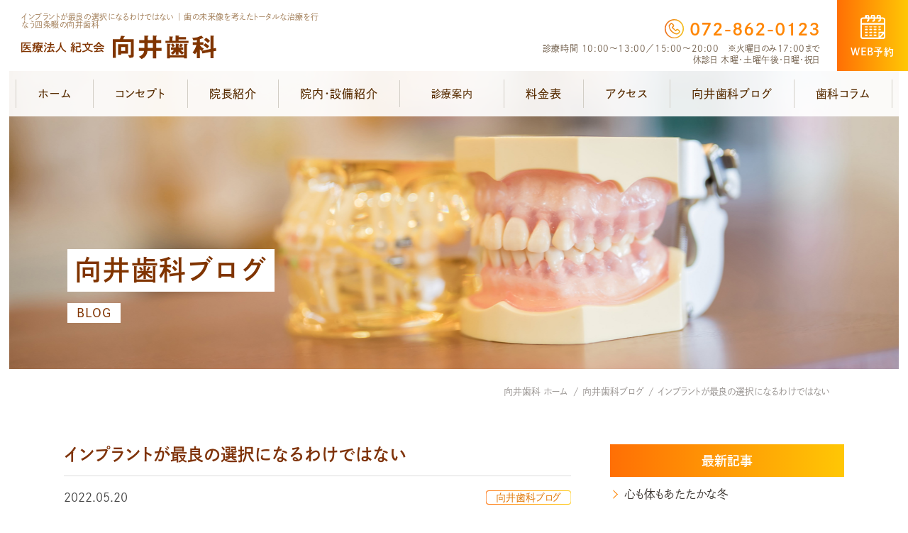

--- FILE ---
content_type: text/html; charset=UTF-8
request_url: https://mukai-dc.com/blog/detail.html?id=347&mode=cat
body_size: 7504
content:
<!DOCTYPE HTML>
<html>

<head>
    <title>インプラントが最良の選択になるわけではない｜ワンストップで治療をご提供する四条畷の向井歯科</title>
    <meta name="robots" content="noindex">
    <meta name="keywords" content="ブログ,歯科,四条畷">
    <meta name="description" content="こんにちは。院長の向井です。新緑の色増す季節となりましたが、皆様いかがお過ごしでしょうか。まだまだコロナ禍中で落ち着かない日々が続いております。くれぐれもご自愛くださいませ。さて今回は「インプラントが">

    <link rel="stylesheet" href="/common/css/cmn_layout.css">
    <link rel="stylesheet" href="/common/css/cmn_style.css">
    <link rel="stylesheet" href="/css/style.css">

    <!--[if lt IE 9]>
    <script src="https://cdnjs.cloudflare.com/ajax/libs/html5shiv/3.7.2/html5shiv.min.js"></script>
    <script src="https://cdnjs.cloudflare.com/ajax/libs/respond.js/1.4.2/respond.min.js"></script>
  <![endif]-->

    <!-- Google Tag Manager -->
    <meta name="viewport" content="width=device-width,initial-scale=1">
<meta http-equiv="X-UA-Compatible" content="IE=edge">
<meta charset="utf-8">
<meta name="format-detection" content="telephone=no">

<script>
    (function(w, d, s, l, i) {
        w[l] = w[l] || [];
        w[l].push({
            'gtm.start': new Date().getTime(),
            event: 'gtm.js'
        });
        var f = d.getElementsByTagName(s)[0],
            j = d.createElement(s),
            dl = l != 'dataLayer' ? '&l=' + l : '';
        j.async = true;
        j.src =
            'https://www.googletagmanager.com/gtm.js?id=' + i + dl;
        f.parentNode.insertBefore(j, f);
    })(window, document, 'script', 'dataLayer', 'GTM-THWSF9L');
</script>
    <link rel="preconnect" href="https://fonts.googleapis.com">
<link rel="preconnect" href="https://fonts.gstatic.com" crossorigin>
<link href="https://fonts.googleapis.com/css2?family=Jost:wght@400;500;600;700&display=swap" rel="stylesheet">
<link href="https://fonts.googleapis.com/css2?family=Inter:wght@300;400;500;600?family=Jost:wght@400;500;700&display=swap" rel="stylesheet">
    <!-- End Google Tag Manager -->

    <script>
        (function(d) {
            var config = {
                    kitId: 'wng1brz',
                    scriptTimeout: 3000,
                    async: true
                },
                h = d.documentElement,
                t = setTimeout(function() {
                    h.className = h.className.replace(/\bwf-loading\b/g, "") + " wf-inactive";
                }, config.scriptTimeout),
                tk = d.createElement("script"),
                f = false,
                s = d.getElementsByTagName("script")[0],
                a;
            h.className += " wf-loading";
            tk.src = 'https://use.typekit.net/' + config.kitId + '.js';
            tk.async = true;
            tk.onload = tk.onreadystatechange = function() {
                a = this.readyState;
                if (f || a && a != "complete" && a != "loaded") return;
                f = true;
                clearTimeout(t);
                try {
                    Typekit.load(config)
                } catch (e) {}
            };
            s.parentNode.insertBefore(tk, s)
        })(document);
    </script>
    <style>
        div.c-blog_single_content p {
            -webkit-text-size-adjust: none;
            -webkit-print-color-adjust: exact;
            color: #444444;
            font-feature-settings: "palt";
            box-sizing: border-box;
            padding: 0;
            border: 0;
            font: inherit;
            font-size: 100%;
            vertical-align: baseline;
            margin: 20px 0;
        }
    </style>
</head>

<body class="page blog">

    <!-- Google Tag Manager (noscript) -->
    <noscript><iframe src="https://www.googletagmanager.com/ns.html?id=GTM-THWSF9L"
    height="0" width="0" style="display:none;visibility:hidden"></iframe></noscript>
    <!-- End Google Tag Manager (noscript) -->
    <!-- wrap -->
    <div id="l-wrap">
        <!-- header -->
        <header class="l-header">
            <div class="l-header_inner">
                <div class="l-header_main">
                    <div class="l-header_left">
                        <p id="#" class="l-header_seo">インプラントが最良の選択になるわけではない ｜
                            歯の未来像を考えたトータルな治療を行なう四条畷の向井歯科

                        </p>
                        <div class="l-header_logo">
    <a href="/">
        <span class="l-header_logo_sub">
                <img src="/common/img/logo_sub.svg" alt="医療法人 紀文会">
            </span>
        <span class="l-header_logo_main">
                <img src="/common/img/logo.svg" alt="向井歯科">
            </span>
    </a>
</div>
</div>
<div class="l-header_center">
    <nav class="l-header_menu">
        <ul class="l-header_menu_list">
            <li><a href="/">ホーム</a></li>
            <li><a href="/concept/">コンセプト</a></li>
            <li><a href="/doctor/">院長紹介</a></li>
            <li><a href="/clinic/">院内・設備紹介</a></li>
            <li class="has-child">診療案内
                <div class="submenu-wrap">
                    <ul>
                        <li>
                            <a href="/orthodontics/">
                                <div class="has-child_img">
                                    <img src="/common/img/orthodontics.jpg" alt="矯正歯科">
                                </div>
                                矯正歯科
                            </a>
                        </li>
                        <li>
                            <a href="/surgery/">
                                <div class="has-child_img">
                                    <img src="/common/img/surgery.jpg" alt="口腔外科">
                                </div>
                                口腔外科
                            </a>
                        </li>
                        <li>
                            <a href="/cancer/">
                                <div class="has-child_img">
                                    <img src="/common/img/cancer.jpg" alt="口腔がん検診">
                                </div>
                                口腔がん検診
                            </a>
                        </li>
                        <li>
                            <a href="/implant/">
                                <div class="has-child_img">
                                    <img src="/common/img/implant.jpg" alt="インプラントによる治療">
                                </div>
                                インプラントによる治療
                            </a>
                        </li>
                        <li>
                            <a href="/caries/">
                                <div class="has-child_img">
                                    <img src="/common/img/caries.jpg" alt="むし歯・一般治療">
                                </div>
                                むし歯・一般治療
                            </a>
                        </li>
                        <li>
                            <a href="/perio/">
                                <div class="has-child_img">
                                    <img src="/common/img/perio.jpg" alt="歯周病治療">
                                </div>
                                歯周病治療
                            </a>
                        </li>
                        <li>
                            <a href="/aesthe/">
                                <div class="has-child_img">
                                    <img src="/common/img/aesthe.jpg" alt="審美的治療">
                                </div>
                                審美的治療
                            </a>
                        </li>
                        <li>
                            <a href="/faq/">
                                <div class="has-child_img">
                                    <img src="/common/img/faq.jpg" alt="歯科治療のよくある質問">
                                </div>
                                歯科治療のよくある質問
                            </a>
                        </li>
                    </ul>
                </div>
            </li>
            <li><a href="/price/">料金表</a></li>
            <li><a href="/access/">アクセス</a></li>
            <li><a href="/blog/">向井歯科ブログ</a></li>
            <li><a href="/column/">歯科コラム</a></li>
        </ul>
    </nav>
</div>
<div class="l-header_right">
    <div class="l-header_about">
        <div class="l-header_tel">
            <a href="tel:0728620123">
                <span class="l-header_tel_img">
                        <img src="/common/img/tel.svg" alt="tel">
                    </span> 072-862-0123
            </a>
        </div>
        <div class="l-header_about_bottom">
            <p>
                診療時間 10:00～13:00／15:00～20:00　※火曜日のみ17:00まで
                <br>休診日 木曜・土曜午後・日曜・祝日
            </p>
        </div>
    </div>
    <div class="l-header_contact">
        <a href="https://plus.dentamap.jp/apl/netuser/?id=114" target="_blank">
            <div class="l-header_contact_unit">
                <span class="img">
                      <img src="/common/img/calender.svg" alt="WEB予約">
                  </span>
                <p>WEB予約</p>
            </div>
        </a>
    </div>
</div>
<div class="l-header_btn u-only_sp">
    <span></span>
    <span></span>
    <span></span>
</div>
</div>
</div>
<div class="l-header_bottom">
    <nav class="l-header_menu">
        <ul class="l-header_menu_list">
            <li><a href="/">ホーム</a></li>
            <li><a href="/concept/">コンセプト</a></li>
            <li><a href="/doctor/">院長紹介</a></li>
            <li><a href="/clinic/">院内・設備紹介</a></li>
            <li class="has-child">診療案内
                <div class="u-only_sp has-child_btn">
                    <span></span>
                    <span></span>
                </div>
                <div class="submenu-wrap">
                    <ul>
                        <li>
                            <a href="/orthodontics/">
                                <div class="has-child_img">
                                    <img src="/common/img/orthodontics.jpg" alt="矯正歯科">
                                </div>
                                矯正歯科
                            </a>
                        </li>
                        <li>
                            <a href="/surgery/">
                                <div class="has-child_img">
                                    <img src="/common/img/surgery.jpg" alt="口腔外科">
                                </div>
                                口腔外科
                            </a>
                        </li>
                        <li>
                            <a href="/cancer/">
                                <div class="has-child_img">
                                    <img src="/common/img/cancer.jpg" alt="口腔がん検診">
                                </div>
                                口腔がん検診
                            </a>
                        </li>
                        <li>
                            <a href="/implant/">
                                <div class="has-child_img">
                                    <img src="/common/img/implant.jpg" alt="インプラントによる治療">
                                </div>
                                インプラントによる治療
                            </a>
                        </li>
                        <li>
                            <a href="/caries/">
                                <div class="has-child_img">
                                    <img src="/common/img/caries.jpg" alt="むし歯・一般治療">
                                </div>
                                むし歯・一般治療
                            </a>
                        </li>
                        <li>
                            <a href="/perio/">
                                <div class="has-child_img">
                                    <img src="/common/img/perio.jpg" alt="歯周病治療">
                                </div>
                                歯周病治療
                            </a>
                        </li>
                        <li>
                            <a href="/aesthe/">
                                <div class="has-child_img">
                                    <img src="/common/img/aesthe.jpg" alt="審美的治療">
                                </div>
                                審美的治療
                            </a>
                        </li>
                        <li>
                            <a href="/faq/">
                                <div class="has-child_img">
                                    <img src="/common/img/faq.jpg" alt="歯科治療のよくある質問">
                                </div>
                                歯科治療のよくある質問
                            </a>
                        </li>
                    </ul>
                </div>
            </li>
            <li><a href="/price/">料金表</a></li>
            <li><a href="/access/">アクセス</a></li>
            <li><a href="/blog/">向井歯科ブログ</a></li>
            <li><a href="/column/">歯科コラム</a></li>
        </ul>
    </nav>
    <div class="l-header_bottom_sp u-only_sp">
        <div class="mail">
            <a href="https://plus.dentamap.jp/apl/netuser/?id=114" target="_blank">
                <span class="img">
                    <img src="/common/img/calender.svg" alt="WEB予約">
                </span> WEB予約
            </a>
        </div>
        <div class="tel">
            <a href="tel:0728620123">
                <span class="img">
                    <img src="/common/img/tel.svg" alt="tel">
                </span> 072-862-0123
            </a>
            <p>
                診療時間 10:00～13:00／15:00～20:00
                <br>※火曜日のみ17:00まで
                <br>休診日 木曜・土曜午後・日曜・祝日
            </p>
        </div>
    </div>
</div>
<!-- header end -->
                        <!-- header end -->
        </header>
        <!-- key -->
        <div class="c-key blog">
            <div class="c-key_inner">
                <div class="c-key_item">
                    <div class="c-key_ttl">
                        <p class="c-key_ttl_jp">向井歯科ブログ</p>
                        <br>
                        <p class="c-key_ttl_en">BLOG</p>
                    </div>
                </div>
            </div>
        </div>

        <div class="Breadcrumb" itemscope itemtype="http://schema.org/BreadcrumbList">
            <span itemprop="itemListElement" itemscope itemtype="http://schema.org/ListItem" class="item">
              <a itemprop="item" href="/">
                  <span itemprop="name">向井歯科 ホーム</span>
              </a>
              <meta itemprop="position" content="1" />
            </span>
            <span itemprop="itemListElement" itemscope itemtype="http://schema.org/ListItem" class="item">
              <a itemprop="item" href="/blog/">
                  <span itemprop="name">向井歯科ブログ</span>
              </a>
              <meta itemprop="position" content="2" />
            </span>
            <span itemprop="itemListElement" itemscope itemtype="http://schema.org/ListItem" class="item">
              <a itemprop="item">
                  <span itemprop="name">インプラントが最良の選択になるわけではない</span>
              </a>
              <meta itemprop="position" content="3"/>
            </span>
        </div>


        <div class="c-blog">
            <div class="l-cont">
                <div class="c-blog_wrap">
                    <div class="c-blog_single">
                        <div class="c-blog_single_top">
                            <h1 class="c-blog_single_ttl">インプラントが最良の選択になるわけではない</h1>
<div class="c-blog_single_top_bottom">
  <time class="c-blog_single_date">2022.05.20</time>
  <p class="c-blog_item_category"><a href="category.html?cate=1">向井歯科ブログ</a></p>
</div>
  
                            
                        </div>
                                
            <div class="c-blog_single_content">
                                                                     <p>こんにちは。院長の向井です。<br />新緑の色増す季節となりましたが、皆様いかがお過ごしでしょうか。<br />まだまだコロナ禍中で落ち着かない日々が続いております。くれぐれもご自愛くださいませ。</p><p>さて今回は「インプラントが最良の選択になるわけではない」という症例のご紹介です。</p><p>左下の第一大臼歯を根治しましたが、結果的には破折しており、抜歯せざるをえませんでした。</p>                                                                                     <img src="/apmng/images/img/52016421877ba32553e.jpg" alt="インプラントが最良の選択になるわけではない">
                                                                                     <p>欠損した歯のリカバリーにブリッジ、インプラント、矯正の3つが考えられたので患者さんに丁寧にご説明したところ矯正での治療を選択されました。</p><p>治療期間は途中出産など挟んだため3年かかりました。</p><p>&nbsp;</p><p>&nbsp;</p><p>【抜歯】</p>                                                                                     <img src="/apmng/images/img/52016424077ba32553e.jpg" alt="インプラントが最良の選択になるわけではない">
                                                                                     <p>【矯正】</p>                                                                                     <img src="/apmng/images/img/52016425477ba32553e.jpg" alt="インプラントが最良の選択になるわけではない">
                                                                                     <p>【術後】</p>                                                                                     <img src="/apmng/images/img/5201643777ba32553e.jpg" alt="インプラントが最良の選択になるわけではない">
                                                                                     <p>結果はシンプルでご自分でメンテナンスしやすい環境に整えることができました。</p><p>ブリッジですとどうしても支台の歯に負荷がかかるので劣化が心配ですし、インプラントも口腔内すべての環境がシンプルになるわけではありません。</p><p>今回の選択は最良だったのではないかと思います。</p><p>今回紹介したようなケースでお悩みの方はお気軽に向井歯科までご相談いただければと思います。</p><p>&nbsp;</p><p>医療法人 紀文会 向井歯科<br />〒575-0033 大阪府四條畷市美田町7-10<br />TEL：072-862-0123<br />URL：<a href="../">https://mukai-dc.com/</a><br />Googleマップ：<a href="https://g.page/r/CZEPKHA_-020EAE?gm">https://g.page/r/CZEPKHA_-020EAE?gm</a></p>                                                
            </div>
                        <div class="c-blog_pager">
                                      <div class="c-blog_pager_prev">
                      <a href="/blog/detail.html?id=394&mode=cat">新しい記事</a>
                    </div>
                                                  </div>
                  



                        
                    </div>

                    <div class="c-blog_sidebar">
                        <div class="c-blog_sidebar_item">
                            <h3 class="c-blog_sidebar_ttl">最新記事</h3>
                            <ul class="c-blog_sidebar_list">
                                
<li><a href="detail.html?id=463">心も体もあたたかな冬</a></li>
<li><a href="detail.html?id=462">原因はそこじゃない？「歯の痛み」の意外な落とし穴</a></li>
<li><a href="detail.html?id=461">1月休診日情報</a></li>
<li><a href="detail.html?id=460">忘れた頃に届いた荷物？</a></li>
<li><a href="detail.html?id=459">保険でできる白いつめもの「CR（コンポジットレジン）」とは？</a></li>

                            </ul>
                        </div>
                        <div class="c-blog_sidebar_item">
                            <h3 class="c-blog_sidebar_ttl">カテゴリー名</h3>
                            <ul class="c-blog_sidebar_list">
                                <li><a href="category.html?cate=1">向井歯科ブログ(12)</a></li>
<li><a href="category.html?cate=3">インプラント(9)</a></li>
<li><a href="category.html?cate=8">歯科治療全般(79)</a></li>
<li><a href="category.html?cate=9">マウスピース矯正(2)</a></li>
<li><a href="category.html?cate=0">未指定(29)</a></li>
                                
                            </ul>
                        </div>
                        <div class="c-blog_sidebar_item">
                            <h3 class="c-blog_sidebar_ttl">月刊アーカイブ</h3>
                            <div class="c-blog_sidebar_list">
                                <select name="month" class="c-blog_archive" onchange="(function(rr){r=rr.value;rr.selectedIndex = 0;location.href=r;}(this))">
                                    <option value="">選択してください</option>
                                    


<option value="archive.html?ym=2026-1"><a href="/blog/archive.html?ym=2026-1">2026年01月 （2）</a></option>


<option value="archive.html?ym=2025-12"><a href="/blog/archive.html?ym=2025-12">2025年12月 （3）</a></option>


<option value="archive.html?ym=2025-11"><a href="/blog/archive.html?ym=2025-11">2025年11月 （2）</a></option>


<option value="archive.html?ym=2025-10"><a href="/blog/archive.html?ym=2025-10">2025年10月 （2）</a></option>


<option value="archive.html?ym=2025-9"><a href="/blog/archive.html?ym=2025-9">2025年09月 （3）</a></option>


<option value="archive.html?ym=2025-8"><a href="/blog/archive.html?ym=2025-8">2025年08月 （3）</a></option>


<option value="archive.html?ym=2025-7"><a href="/blog/archive.html?ym=2025-7">2025年07月 （3）</a></option>


<option value="archive.html?ym=2025-6"><a href="/blog/archive.html?ym=2025-6">2025年06月 （3）</a></option>


<option value="archive.html?ym=2025-5"><a href="/blog/archive.html?ym=2025-5">2025年05月 （2）</a></option>


<option value="archive.html?ym=2025-4"><a href="/blog/archive.html?ym=2025-4">2025年04月 （2）</a></option>


<option value="archive.html?ym=2025-3"><a href="/blog/archive.html?ym=2025-3">2025年03月 （3）</a></option>


<option value="archive.html?ym=2025-2"><a href="/blog/archive.html?ym=2025-2">2025年02月 （3）</a></option>


<option value="archive.html?ym=2025-1"><a href="/blog/archive.html?ym=2025-1">2025年01月 （2）</a></option>


<option value="archive.html?ym=2024-12"><a href="/blog/archive.html?ym=2024-12">2024年12月 （3）</a></option>


<option value="archive.html?ym=2024-11"><a href="/blog/archive.html?ym=2024-11">2024年11月 （3）</a></option>


<option value="archive.html?ym=2024-10"><a href="/blog/archive.html?ym=2024-10">2024年10月 （2）</a></option>


<option value="archive.html?ym=2024-9"><a href="/blog/archive.html?ym=2024-9">2024年09月 （2）</a></option>


<option value="archive.html?ym=2024-8"><a href="/blog/archive.html?ym=2024-8">2024年08月 （3）</a></option>


<option value="archive.html?ym=2024-7"><a href="/blog/archive.html?ym=2024-7">2024年07月 （3）</a></option>


<option value="archive.html?ym=2024-6"><a href="/blog/archive.html?ym=2024-6">2024年06月 （3）</a></option>


<option value="archive.html?ym=2024-5"><a href="/blog/archive.html?ym=2024-5">2024年05月 （3）</a></option>


<option value="archive.html?ym=2024-4"><a href="/blog/archive.html?ym=2024-4">2024年04月 （3）</a></option>


<option value="archive.html?ym=2024-3"><a href="/blog/archive.html?ym=2024-3">2024年03月 （2）</a></option>


<option value="archive.html?ym=2024-2"><a href="/blog/archive.html?ym=2024-2">2024年02月 （3）</a></option>


<option value="archive.html?ym=2024-1"><a href="/blog/archive.html?ym=2024-1">2024年01月 （2）</a></option>


<option value="archive.html?ym=2023-12"><a href="/blog/archive.html?ym=2023-12">2023年12月 （3）</a></option>


<option value="archive.html?ym=2023-11"><a href="/blog/archive.html?ym=2023-11">2023年11月 （3）</a></option>


<option value="archive.html?ym=2023-10"><a href="/blog/archive.html?ym=2023-10">2023年10月 （3）</a></option>


<option value="archive.html?ym=2023-9"><a href="/blog/archive.html?ym=2023-9">2023年09月 （3）</a></option>


<option value="archive.html?ym=2023-8"><a href="/blog/archive.html?ym=2023-8">2023年08月 （3）</a></option>


<option value="archive.html?ym=2023-7"><a href="/blog/archive.html?ym=2023-7">2023年07月 （3）</a></option>


<option value="archive.html?ym=2023-6"><a href="/blog/archive.html?ym=2023-6">2023年06月 （2）</a></option>


<option value="archive.html?ym=2023-5"><a href="/blog/archive.html?ym=2023-5">2023年05月 （3）</a></option>


<option value="archive.html?ym=2023-4"><a href="/blog/archive.html?ym=2023-4">2023年04月 （3）</a></option>


<option value="archive.html?ym=2023-3"><a href="/blog/archive.html?ym=2023-3">2023年03月 （2）</a></option>


<option value="archive.html?ym=2023-2"><a href="/blog/archive.html?ym=2023-2">2023年02月 （3）</a></option>


<option value="archive.html?ym=2023-1"><a href="/blog/archive.html?ym=2023-1">2023年01月 （3）</a></option>


<option value="archive.html?ym=2022-12"><a href="/blog/archive.html?ym=2022-12">2022年12月 （3）</a></option>


<option value="archive.html?ym=2022-11"><a href="/blog/archive.html?ym=2022-11">2022年11月 （3）</a></option>


<option value="archive.html?ym=2022-10"><a href="/blog/archive.html?ym=2022-10">2022年10月 （2）</a></option>


<option value="archive.html?ym=2022-9"><a href="/blog/archive.html?ym=2022-9">2022年09月 （2）</a></option>


<option value="archive.html?ym=2022-8"><a href="/blog/archive.html?ym=2022-8">2022年08月 （2）</a></option>


<option value="archive.html?ym=2022-7"><a href="/blog/archive.html?ym=2022-7">2022年07月 （2）</a></option>


<option value="archive.html?ym=2022-6"><a href="/blog/archive.html?ym=2022-6">2022年06月 （2）</a></option>


<option value="archive.html?ym=2022-5"><a href="/blog/archive.html?ym=2022-5">2022年05月 （2）</a></option>


<option value="archive.html?ym=2022-4"><a href="/blog/archive.html?ym=2022-4">2022年04月 （2）</a></option>


<option value="archive.html?ym=2022-3"><a href="/blog/archive.html?ym=2022-3">2022年03月 （2）</a></option>


<option value="archive.html?ym=2022-2"><a href="/blog/archive.html?ym=2022-2">2022年02月 （2）</a></option>


<option value="archive.html?ym=2022-1"><a href="/blog/archive.html?ym=2022-1">2022年01月 （2）</a></option>


<option value="archive.html?ym=2021-12"><a href="/blog/archive.html?ym=2021-12">2021年12月 （2）</a></option>


<option value="archive.html?ym=2021-11"><a href="/blog/archive.html?ym=2021-11">2021年11月 （2）</a></option>


<option value="archive.html?ym=2021-10"><a href="/blog/archive.html?ym=2021-10">2021年10月 （2）</a></option>


                                </select>
                            </div>
                        </div>

                    </div>

                </div>
            </div>
        </div>
        <!-- footer -->
<div class="l-footer_contact">
    <div class="l-cont">
        <div class="l-footer_contact_main">
            <div class="l-footer_contact_right">
                <h2 class="l-footer_contact_ttl">
                    矯正歯科の初診相談は無料です。<br class="u-only_sp">お気軽にご相談ください。
                </h2>
                <div class="l-footer_contact_flex">
                    <div class="l-footer_contact_tel">
                        <a href="tel:0728620123">
                            <span class="img">
                              <img src="/common/img/tel.svg" alt="tel">
                          </span> 072-862-0123
                        </a>
                    </div>
                    <div class="l-footer_contact_center">
                        <p>
                            診療時間 10:00～13:00／15:00～20:00　<br class="u-only_sp">※火曜日のみ17:00まで
                            <br>休診日 木曜・土曜午後・日曜・祝日
                        </p>
                    </div>
                </div>
            </div>
        </div>
        <div class="l-footer_contact_banner">
            <a href="https://plus.dentamap.jp/apl/netuser/?id=114" target="_black">
                <span class="img">
                    <img src="/common/img/calender.svg" alt="">
                </span>
                <span class="txt">
                    WEB予約
                </span>
                <span class="btn"></span>
            </a>
        </div>
    </div>
</div>
<div class="l-footer_banner">
    <div class="l-cont">
        <div class="l-footer_banner_main">
            <ul class="l-footer_banner_list">
                <li>
                    <a href="http://ahiru-dental.com/" target="_blank">
                        <img src="/common/img/footer_bnr.jpg" alt="あひる歯科" class="u-only_pc">
                        <img src="/common/img/footer_bnr_sp.jpg" alt="あひる歯科" class="u-only_sp">
                    </a>
                </li>
                <li>
                    <a href="http://www.cheers-dc.com/" target="_blank">
                        <img src="/common/img/footer_bnr02.jpg" alt="医療法人紀文会デンタルクリニック" class="u-only_pc">
                        <img src="/common/img/footer_bnr02_sp.jpg" alt="医療法人紀文会デンタルクリニック" class="u-only_sp">
                    </a>
                </li>
                <li>
                    <a href="https://www.invisalignjapan.co.jp/consumer/" target="_blank">
                        <img src="/common/img/footer_bnr03.jpg" alt="インビザライン" class="u-only_pc">
                        <img src="/common/img/footer_bnr03_sp.jpg" alt="インビザライン" class="u-only_sp">
                    </a>
                </li>
                <li>
                    <a href="https://poririn-whitening.jp/aboutus" target="_blank">
                        <img src="/common/img/footer_bn504.jpg" alt="ハイブリッドポリリンホワイトニング" class="u-only_pc">
                        <img src="/common/img/footer_bnr04_sp.jpg" alt="ハイブリッドポリリンホワイトニング" class="u-only_sp">
                    </a>
                </li>
                <li>
                    <a href="https://mukai-dc.or.jp/" target="_blank">
                        <img src="/common/img/footer_bnr05.jpg" alt="四條畷市・大東市の向井歯科マウスピース矯正・インビザライン専門サイト" class="u-only_pc">
                        <img src="/common/img/footer_bnr05_sp.jpg" alt="四條畷市・大東市の向井歯科マウスピース矯正・インビザライン専門サイト" class="u-only_sp">
                    </a>
                </li>
            </ul>
        </div>
    </div>
</div>

<footer class="l-footer">
    <div class="l-cont">
        <div class="l-footer_main">
            <div class="l-footer_left">
                <h2 class="l-footer_logo">
                    <span class="l-footer_logo_sub">医療法人 紀文会</span>
                    <span class="l-footer_logo_main">
                        <img src="/common/img/logo_wht.svg" alt="向井歯科">
                    </span>
                </h2>
                <div class="l-footer_about">
                    <p class="address">〒575-0033　大阪府四條畷市美田町7-10</p>
                    <p class="flow">
                        JR片町線「四条畷駅」より徒歩約15分
                        <br>京阪本線「大和田駅」より四条畷行きバスにて約10分
                        <br>（「蔀屋停留所」下車後徒歩3分）
                    </p>
                </div>
                <div class="l-footer_calender">
                    <table class="l-footer_calender_tbl">
                        <tr>
                            <th></th>
                            <th>月</th>
                            <th>火</th>
                            <th>水</th>
                            <th>木</th>
                            <th>金</th>
                            <th>土</th>
                            <th>日・祝</th>
                        </tr>
                        <tr>
                            <td>10:00～13:00</td>
                            <td>●</td>
                            <td>●</td>
                            <td>●</td>
                            <td>休</td>
                            <td>●</td>
                            <td>●</td>
                            <td>休</td>
                        </tr>
                        <tr>
                            <td>15:00～20:00</td>
                            <td>●</td>
                            <td>▲</td>
                            <td>●</td>
                            <td>休</td>
                            <td>●</td>
                            <td>休</td>
                            <td>休</td>
                        </tr>
                    </table>
                    <small>
                            ▲…火曜は17:00まで
                        </small>
                        <div class="ft-pdf-link">
                            <a href="/common/pdf/patient-information.pdf" target="_blank">患者様へのご案内（保険医療機関における書面掲示）</a>
                        </div>
                </div>
            </div>
            <div class="l-footer_right">
                <div class="l-footer_menu">
                    <h3 class="l-footer_menu_ttl">CLINIC CONTENTS</h3>
                    <ul class="l-footer_menu_list">
                        <li><a href="/">- ホーム</a></li>
                        <li><a href="/concept/">- コンセプト</a></li>
                        <li><a href="/doctor/">- 院長紹介</a></li>
                        <li><a href="/clinic/">- 院内・設備紹介</a></li>
                        <li><a href="/price/">- 料金表</a></li>
                        <li><a href="/access/">- アクセス</a></li>
                        <li><a href="/blog/">- 向井歯科ブログ</a></li>
                         <li><a href="/column/">- 歯科コラム</a></li>
                    </ul>
                </div>
                <div class="l-footer_menu">
                    <h3 class="l-footer_menu_ttl">TREATMENT CONTENTS</h3>
                    <ul class="l-footer_menu_list">
                        <li><a href="/orthodontics/">- 矯正歯科</a></li>
                        <li><a href="/surgery/">- 口腔外科</a></li>
                        <li><a href="/cancer/">- 口腔がん検診</a></li>
                        <li><a href="/implant/">- インプラントによる治療</a></li>
                        <li><a href="/caries/">- むし歯・一般治療</a></li>
                        <li><a href="/perio/">- 歯周病治療</a></li>
                        <li><a href="/aesthe/">- 審美的治療</a></li>
                        <li><a href="/faq/">- 歯科治療のよくある質問</a></li>
                    </ul>
                </div>
            </div>
        </div>
        <div class="l-footer_bottom">
            <div class="l-footer_icon">
                <ul class="l-footer_icon_list">
                    <li>
                        <a href="https://www.facebook.com/102100005614597" target="_blank">
                            <img src="/common/img/ico_fb.png" alt="facebook">
                        </a>
                    </li>
                    <li>
                        <a href="https://www.instagram.com/mukai_dc/" target="_blank">
                            <img src="/common/img/ico_ig.png" alt="insta">
                        </a>
                    </li>
                    <li>
                        <a href="https://www.youtube.com/channel/UCJlU02zxFTgsWAV4mH492QA" target="_blank">
                            <img src="/common/img/ico_yt.png" alt="youtube">
                        </a>
                    </li>
                </ul>
            </div>
            <p class="l-footer_copyright">©向井歯科 . All rights reserved.</p>
        </div>
    </div>
    <div class="page-bottom">
        <div class="u-only_sp tel">
            <a href="tel:0728620123">
                <span class="img">
                    <img src="/common/img/tel.svg" alt="tel">
                </span> 072-862-0123
            </a>
        </div>
        <div class="u-only_sp mail">
            <a href="https://plus.dentamap.jp/apl/netuser/?id=114" target="_blank">
                <span class="img">
                    <img src="/common/img/calender.svg" alt="WEB予約">
                </span> WEB予約
            </a>
        </div>
        <div class="btn">
            <a href="#"></a>
        </div>
    </div>
</footer>
<!-- footer end -->
        </div>
        <!-- wrap end -->
        <script>
            (function(d) {
                var config = {
                        kitId: 'jct1rgx',
                        scriptTimeout: 3000,
                        async: true
                    },
                    h = d.documentElement,
                    t = setTimeout(function() {
                        h.className = h.className.replace(/\bwf-loading\b/g, "") + " wf-inactive";
                    }, config.scriptTimeout),
                    tk = d.createElement("script"),
                    f = false,
                    s = d.getElementsByTagName("script")[0],
                    a;
                h.className += " wf-loading";
                tk.src = 'https://use.typekit.net/' + config.kitId + '.js';
                tk.async = true;
                tk.onload = tk.onreadystatechange = function() {
                    a = this.readyState;
                    if (f || a && a != "complete" && a != "loaded") return;
                    f = true;
                    clearTimeout(t);
                    try {
                        Typekit.load(config)
                    } catch (e) {}
                };
                s.parentNode.insertBefore(tk, s)
            })(document);
        </script>
        <script src="https://code.jquery.com/jquery-3.4.1.min.js" integrity="sha256-CSXorXvZcTkaix6Yvo6HppcZGetbYMGWSFlBw8HfCJo=" crossorigin="anonymous"></script>
        <script src="https://cdn.jsdelivr.net/npm/slick-carousel@1.8.1/slick/slick.min.js"></script>
        
        <script type="text/javascript" src="/common/js/common.js"></script>
        <script type="text/javascript" src="/js/home.js"></script>

</body>

</html>

--- FILE ---
content_type: text/css
request_url: https://mukai-dc.com/common/css/cmn_layout.css
body_size: 5645
content:
html,
body,
div,
span,
applet,
object,
iframe,
h1,
h2,
h3,
h4,
h5,
h6,
p,
blockquote,
pre,
a,
abbr,
acronym,
address,
big,
cite,
code,
del,
dfn,
em,
img,
ins,
kbd,
q,
s,
samp,
small,
strike,
sub,
sup,
tt,
var,
b,
u,
i,
center,
dl,
dt,
dd,
ol,
ul,
li,
fieldset,
form,
label,
legend,
table,
caption,
tbody,
tfoot,
thead,
tr,
th,
td,
article,
aside,
canvas,
details,
embed,
figure,
figcaption,
footer,
header,
hgroup,
menu,
nav,
output,
ruby,
section,
summary,
time,
mark,
audio,
video {
  margin: 0;
  padding: 0;
  border: 0;
  font: inherit;
  font-size: 100%;
  vertical-align: baseline; }

html {
  line-height: 1; }

ol,
ul {
  list-style: none; }

table {
  border-collapse: collapse;
  border-spacing: 0; }

caption,
th,
td {
  text-align: left;
  font-weight: normal;
  vertical-align: middle; }

q,
blockquote {
  quotes: none; }

q:before,
q:after,
blockquote:before,
blockquote:after {
  content: "";
  content: none; }

a img {
  border: none; }

article,
aside,
details,
figcaption,
figure,
footer,
header,
hgroup,
main,
menu,
nav,
section,
summary {
  display: block; }

input[type="button"],
input[type="submit"] {
  -webkit-appearance: none; }

html {
  font-size: 62.5%;
  width: 100%;
  height: 100%;
  -webkit-text-size-adjust: none;
  -webkit-print-color-adjust: exact; }

* {
  -webkit-box-sizing: border-box;
  -moz-box-sizing: border-box;
  -o-box-sizing: border-box;
  -ms-box-sizing: border-box;
  box-sizing: border-box; }

body {
  width: 100%;
  height: 100%;
  font-size: 16px;
  font-weight: normal;
  line-height: 1.8;
  font-family: dnp-shuei-gothic-gin-std, sans-serif;
  padding-top: 100px;
  color: #444444;
  font-feature-settings: "palt";
  min-width: 1024px; }
  @media screen and (max-width: 767px) {
    body {
      padding-top: 60px;
      font-size: 13px;
      font-feature-settings: unset;
      min-width: 100%;
      overflow-x: hidden; } }

img {
  border-style: none;
  display: block;
  vertical-align: bottom;
  max-width: 100%; }

a,
a img,
button {
  transition: .4s; }

a img:hover {
  opacity: .7; }

a:link {
  text-decoration: none; }

a {
  color: #444; }

a:hover {
  opacity: .8; }

.slick-list {
  overflow-x: hidden; }

.l-header {
  position: fixed;
  top: 0;
  left: 0;
  width: 100%;
  z-index: 999; }
  @media screen and (max-width: 767px) {
    .l-header {
      height: 80px;
      opacity: 1;
      background-color: #fff; } }
  .l-header.scroll {
    position: fixed;
    top: 0;
    left: 0;
    z-index: 999;
    background-color: #FFF;
    opacity: 1; }
    @media screen and (max-width: 767px) {
      .l-header.scroll {
        display: flex;
        align-items: center;
        height: 60px; }
        .l-header.scroll .l-header_btn {
          top: 0; } }
    .l-header.scroll .l-header_seo {
      display: none; }
    .l-header.scroll .l-header_main {
      padding-top: 0;
      align-items: center; }

@media screen and (max-width:1220px) {
  .l-header.scroll .l-header_main {
    height: 80px !important;
    flex-wrap: nowrap !important;
  }
  .l-header.scroll .l-header_contact {
    position: relative;
    width: 80px !important;
    height: 80px !important;
  }
  .l-header.scroll .l-header_right {
    width: auto !important;
    align-items: center !important;
    margin-right: 0 !important;
  }
  .l-header.scroll .l-header_left {
    margin-right: 10px;
  }
  .l-header.scroll .l-header_tel a {
    padding-right: 10px;
  }
  .l-header.scroll .l-header_menu_list li a {
    padding: 20px 5px !important;
    font-size: 10px !important;
  }
  .l-header.scroll .l-header_menu_list li.has-child {
    font-size: 10px !important;
    line-height: initial !important;
    padding: 15px 5px !important;
  }
}

      @media screen and (max-width: 767px) {
        .l-header.scroll .l-header_main {
          padding-top: 5px; } }
    .l-header.scroll .l-header_center {
      display: block; }
      @media screen and (max-width: 767px) {
        .l-header.scroll .l-header_center {
          display: none; } }
    .l-header.scroll .l-header_inner {
      padding-left: 15px; }
    .l-header.scroll .l-header_right {
      margin-right: 7.5%; }
      @media screen and (max-width: 1000px) {
        .l-header.scroll .l-header_right {
          width: 116px; } }
    .l-header.scroll .l-header_tel a {
      font-size: 18px; }
      @media screen and (max-width: 1024px) {
        .l-header.scroll .l-header_tel a {
          font-size: 12px; } }
    .l-header.scroll .l-header_tel_img {
      width: 22px;
      height: 22px;
      margin-right: 4px; }
    .l-header.scroll .l-header_logo {
      margin-top: 0; }
      .l-header.scroll .l-header_logo_sub {
        width: 50px; }
        @media screen and (max-width: 1024px) {
          .l-header.scroll .l-header_logo_sub {
            width: 60px; } }
        @media screen and (max-width: 767px) {
          .l-header.scroll .l-header_logo_sub {
            width: 88px; } }
      .l-header.scroll .l-header_logo_main {
        width: 100px; }
        @media screen and (max-width: 1024px) {
          .l-header.scroll .l-header_logo_main {
            width: 90px; } }
        @media screen and (max-width: 767px) {
          .l-header.scroll .l-header_logo_main {
            width: 110px; } }
    .l-header.scroll .l-header_contact {
      width: 7%;
      height: 100px; }
    @media screen and (min-width: 768px) and (max-width: 1000px) {
      .l-header.scroll .l-header_menu_list li,
      .l-header.scroll .l-header_menu_list li a {
        font-size: 10px !important; } }
    .l-header.scroll .l-header_about_bottom {
      display: none; }
    .l-header.scroll .l-header_bottom {
      display: none; }
      @media screen and (max-width: 767px) {
        .l-header.scroll .l-header_bottom.active {
          display: block;
          position: absolute;
          top: 58px; } }
    .l-header.scroll .l-header_menu_list li a {
      font-size: 14px;
      padding: 12px 13px; }
      @media screen and (max-width: 1320px) {
        .l-header.scroll .l-header_menu_list li a {
          padding: 12px 10px; } }
      @media screen and (max-width: 1170px) {
        .l-header.scroll .l-header_menu_list li a {
          padding: 20px 0px; 
          font-size: 14px;} }
      /*@media screen and (max-width: 1024px) {
        .l-header.scroll .l-header_menu_list li a {
          font-size: 10px !important; } }*/
      @media screen and (max-width: 840px) {
        .l-header.scroll .l-header_menu_list li a {
          padding: 20px 0px; } }
    .l-header.scroll .l-header_menu_list li.has-child {
      padding: 12px 20px; }
      @media screen and (max-width: 1320px) {
        .l-header.scroll .l-header_menu_list li.has-child {
          padding: 12px 10px; } }
      @media screen and (max-width: 1170px) {
        .l-header.scroll .l-header_menu_list li.has-child {
          padding: 20px 5px; } }
      @media screen and (max-width: 1024px) {
        .l-header.scroll .l-header_menu_list li.has-child {
          font-size: 1vw !important; } }
      @media screen and (max-width: 840px) {
        .l-header.scroll .l-header_menu_list li.has-child {
          padding: 20px 0px; } }
      .l-header.scroll .l-header_menu_list li.has-child .submenu-wrap {
        top: 68px;
        padding-top: 32px; }
        @media screen and (max-width: 767px) {
          .l-header.scroll .l-header_menu_list li.has-child .submenu-wrap {
            padding-top: 0; } }
  .l-header_inner {
    padding-left: 30px; }
    @media screen and (max-width: 767px) {
      .l-header_inner {
        padding-left: 15px; } }
  .l-header_center {
    display: none; }
  .l-header_seo {
    font-size: 11px;
    line-height: 1;
    letter-spacing: 0.05em;
    font-feature-settings: "palt";
    color: #9d774f;
    position: absolute;
    top: 18px;
    left: 30px;
    max-width: 420px; }
    @media screen and (max-width: 767px) {
      .l-header_seo {
        font-size: 10px;
        overflow-x: hidden;
        white-space: nowrap;
        top: 5px;
        left: 5px; } }
  .l-header_main {
    display: -webkit-box;
    display: -ms-flexbox;
    display: flex;
    -webkit-box-pack: justify;
    -ms-flex-pack: justify;
    justify-content: space-between;
    -ms-flex-wrap: wrap;
    flex-wrap: wrap;
    -webkit-box-align: center;
    -ms-flex-align: center;
    align-items: center;
    padding-top: 19px;
    height: 100px; }
    @media screen and (max-width: 767px) {
      .l-header_main {
        padding-top: 17px;
        height: unset; } }
  .l-header_btn {
    position: absolute;
    z-index: 100;
    top: 0;
    right: 0;
    width: 60px;
    height: 60px;
    background: linear-gradient(to right, #ff6f05 0%, #ffc705 100%); }
    @media screen and (max-width: 767px) {
      .l-header_btn {
        top: 20px; } }
    .l-header_btn span {
      position: absolute;
      content: "";
      width: 30px;
      height: 1px;
      background-color: #FFF;
      top: 21px;
      transition: 0.4s;
      right: 16px; }
      .l-header_btn span:nth-child(2) {
        top: 29px;
        transition: 0.4s; }
      .l-header_btn span:nth-child(3) {
        top: 38px;
        opacity: 1;
        transition: 0.4s; }
    .l-header_btn.active span {
      transform: rotate(45deg);
      transition: 0.4s;
      top: 28px; }
      .l-header_btn.active span:nth-child(2) {
        transform: rotate(-45deg);
        transition: 0.4s;
        top: 28px; }
      .l-header_btn.active span:nth-child(3) {
        transform: rotate(-45deg);
        opacity: 0;
        transition: 0.4s;
        top: 28px; }
  .l-header_logo {
    display: -webkit-box;
    display: -ms-flexbox;
    display: flex;
    -webkit-box-align: center;
    -ms-flex-align: center;
    align-items: center;
    margin-top: 14px; }
    .l-header_logo a {
      display: -webkit-box;
      display: -ms-flexbox;
      display: flex;
      -webkit-box-align: center;
      -ms-flex-align: center;
      align-items: center; }
    @media screen and (max-width: 767px) {
      .l-header_logo {
        margin-top: 20px; } }
    .l-header_logo_sub {
      width: 118px;
      display: block;
      margin-right: 11px; }
      @media screen and (max-width: 767px) {
        .l-header_logo_sub {
          width: 88px;
          margin-right: 8px; } }
    .l-header_logo_main {
      width: 146px; }
      @media screen and (max-width: 767px) {
        .l-header_logo_main {
          width: 110px; } }
      .l-header_logo_main img {
        width: 100%; }
  .l-header_right {
    display: -webkit-box;
    display: -ms-flexbox;
    display: flex;
    margin-right: 124px; }
    @media screen and (max-width: 1000px) {
      .l-header_right {
        margin-right: 120px;
        width: 220px; } }
    @media screen and (max-width: 767px) {
      .l-header_right {
        display: none; } }
  .l-header_tel {
    margin-left: auto; }
    .l-header_tel a {
      display: -webkit-box;
      display: -ms-flexbox;
      display: flex;
      -webkit-box-pack: end;
      -ms-flex-pack: end;
      justify-content: flex-end;
      -ms-flex-wrap: wrap;
      flex-wrap: wrap;
      -webkit-box-align: center;
      -ms-flex-align: center;
      align-items: center;
      color: #ff8604;
      font-size: 24px;
      font-weight: 700;
      line-height: 1;
      font-feature-settings: "palt";
      text-decoration: none;
      text-align: right; }
    .l-header_tel_img {
      display: inline-block;
      width: 27px;
      height: 27px;
      margin-right: 8px; }
      .l-header_tel_img img {
        width: 100%; }
  .l-header_about_bottom {
    margin-top: 6px; }
    .l-header_about_bottom p {
      text-align: right;
      font-size: 12px;
      font-feature-settings: "palt";
      letter-spacing: 0.05em;
      color: #6f5c48;
      line-height: 1.4; }
      @media screen and (max-width: 840px) {
        .l-header_about_bottom p {
          font-size: 10px; } }
  .l-header_contact {
    position: absolute;
    top: 0;
    right: 0;
    width: 100px;
    height: 100px;
    background: linear-gradient(to right, #ff6f05 0%, #ffc705 100%); }
    @media screen and (max-width: 767px) {
      .l-header_contact {
        display: none; } }
    .l-header_contact a {
      display: block;
      position: relative;
      width: 100%;
      height: 100%; }
    .l-header_contact_unit {
      position: absolute;
      top: 50%;
      left: 50%;
      transform: translate(-50%, -50%);
      width: 100%; }
      .l-header_contact_unit .img {
        width: 35px;
        height: 36px;
        display: block;
        margin: 0 auto; }
        .l-header_contact_unit .img img {
          width: 100%; }
      .l-header_contact_unit p {
        color: #FFF;
        width: 100%;
        font-size: 14px;
        line-height: 1;
        font-weight: 700;
        font-feature-settings: "palt";
        letter-spacing: 0.05em;
        text-align: center;
        margin-top: 9px; }
        @media screen and (max-width: 1024px) {
          .l-header_contact_unit p {
            font-size: 13px; }
          .l-header.scroll .l-header_contact_unit p {
            font-size: 10px;
          }
          .l-header.scroll .l-header_contact_unit .img {
            width: 30px;
            height: 30px;
          }
          .l-header.scroll .l-header_menu_list li a {
            font-size: 1vw !important;
          }
          }
  .l-header_bottom {
    background-color: rgba(255, 255, 255, 0.9);
    padding: 12px 0;
    position: relative;
    z-index: 10; }
    @media screen and (max-width: 767px) {
      .l-header_bottom {
        display: none; }
        .l-header_bottom.active {
          display: block;
          width: 100%;
          height: 100vh;
          position: relative;
          z-index: 99;
          background-color: #FFF;
          padding: 20px 0;
          opacity: 1;
          overflow-y: scroll; } }
    @media screen and (max-width: 767px) {
      .l-header_bottom_sp {
        margin-top: 50px;
        padding-bottom: 72px; }
        .l-header_bottom_sp .tel {
          width: 80%;
          background: #FFF;
          padding: 10px 0;
          margin: 0 auto; }
          .l-header_bottom_sp .tel a {
            display: flex;
            align-items: center;
            justify-content: center;
            color: #ff8604;
            font-size: 19px;
            font-weight: 700;
            font-feature-settings: "palt";
            letter-spacing: -0.06em; }
            .l-header_bottom_sp .tel a .img {
              width: 25px;
              height: 25px;
              display: block;
              margin-right: 4px; }
          .l-header_bottom_sp .tel p {
            text-align: center; } }
    .l-header_bottom_sp .mail {
      width: 80%;
      margin: 0 auto;
      padding: 10px 0;
      background: linear-gradient(to right, #ff6f05 0%, #ffc705 100%); }
      .l-header_bottom_sp .mail a {
        display: -webkit-box;
        display: -ms-flexbox;
        display: flex;
        -webkit-box-pack: center;
        -ms-flex-pack: center;
        justify-content: center;
        -ms-flex-wrap: wrap;
        flex-wrap: wrap;
        -webkit-box-align: center;
        -ms-flex-align: center;
        align-items: center;
        color: #FFF;
        font-size: 16px;
        font-family: 700; }
        .l-header_bottom_sp .mail a .img {
          width: 20px;
          height: 20px;
          display: block;
          margin-right: 10px; }
  .l-header_menu_list {
    display: -webkit-box;
    display: -ms-flexbox;
    display: flex;
    -webkit-box-pack: center;
    -ms-flex-pack: center;
    justify-content: center; 
    align-items: center;
  }
    @media screen and (max-width: 767px) {
      .l-header_menu_list {
        flex-direction: column;
        width: 94%;
        margin: 0 auto; } }
    .l-header_menu_list li {
      border-left: 1px solid #d2cec6; }
      @media screen and (max-width: 767px) {
        .l-header_menu_list li {
          border-left: unset;
          border-top: 1px solid #d2cec6; } }
      .l-header_menu_list li:last-child {
        border-right: 1px solid #d2cec6; }
        @media screen and (max-width: 767px) {
          .l-header_menu_list li:last-child {
            border-right: unset;
            border-bottom: 1px solid #d2cec6; } }
      .l-header_menu_list li.has-child {
        font-size: 14px;
        line-height: 1;
        color: #572c00;
        font-feature-settings: "palt";
        letter-spacing: 0.05em;
        font-weight: 500;
        padding: 12px 44px; }
        @media screen and (max-width: 1099px) {
          .l-header_menu_list li.has-child {
            padding: 12px 24px; } }
        @media screen and (max-width: 767px) {
          .l-header_menu_list li.has-child {
            position: relative;
            display: block;
            text-align: center;
            padding: 20px 0px; } }
        .l-header_menu_list li.has-child .has-child_img {
          width: 100%;
          margin-bottom: 10px; }
          @media screen and (max-width: 767px) {
            .l-header_menu_list li.has-child .has-child_img {
              display: none; } }
        @media screen and (max-width: 767px) {
          .l-header_menu_list li.has-child .has-child_btn {
            position: absolute;
            width: 20px;
            height: 20px;
            right: 20px;
            top: 16px; }
            .l-header_menu_list li.has-child .has-child_btn span {
              background-color: #ff8604;
              display: block;
              position: absolute;
              transition: 0.4s; }
              .l-header_menu_list li.has-child .has-child_btn span:first-child {
                width: 100%;
                height: 1px;
                right: 0px;
                top: 10px; }
              .l-header_menu_list li.has-child .has-child_btn span:nth-child(2) {
                width: 1px;
                height: 100%;
                top: 1px;
                right: 10px;
                opacity: 1; } }
        .l-header_menu_list li.has-child.active .has-child_btn span:nth-child(2) {
          transform: rotate(90deg);
          opacity: 0;
          transition: 0.4s; }
        .l-header_menu_list li.has-child:hover {
          opacity: 1; }
          .l-header_menu_list li.has-child:hover .submenu-wrap {
            display: flex; }
            @media screen and (max-width: 767px) {
              .l-header_menu_list li.has-child:hover .submenu-wrap {
                display: none; } }
        .l-header_menu_list li.has-child .submenu-wrap {
          display: none;
          position: absolute;
          padding: 15px 0;
          width: 100%;
          left: 0;
          top: 49px;
          background-color: rgba(255, 255, 255, 0.9); }
          @media screen and (max-width: 767px) {
            .l-header_menu_list li.has-child .submenu-wrap {
              position: unset;
              padding: 0;
              display: none;
              background-color: #FFF; } }
          .l-header_menu_list li.has-child .submenu-wrap ul {
            display: flex;
            justify-content: center;
            flex-wrap: wrap;
            background-color: rgba(255, 255, 255, 0.9);
            padding: 15px; }
            @media screen and (max-width: 767px) {
              .l-header_menu_list li.has-child .submenu-wrap ul {
                flex-direction: column;
                padding: 20px 0 0; } }
          .l-header_menu_list li.has-child .submenu-wrap li {
            width: 21%;
            margin: 0 10px 20px;
            border-left: unset;
            border-right: unset; }
            @media screen and (max-width: 767px) {
              .l-header_menu_list li.has-child .submenu-wrap li {
                width: 100%;
                margin-bottom: unset;
                border: unset;
                margin: 0; }
                .l-header_menu_list li.has-child .submenu-wrap li:first-child {
                  border-top: 1px dashed #ddd;
                  padding-top: 10px; } }
            .l-header_menu_list li.has-child .submenu-wrap li a {
              text-align: center;
              padding: 0; }
              @media screen and (max-width: 767px) {
                .l-header_menu_list li.has-child .submenu-wrap li a {
                  padding: 16px 0;
                  text-align: left;
                  text-align: center; } }
      .l-header_menu_list li a {
        font-size: 16px;
        line-height: 1;
        color: #572c00;
        font-feature-settings: "palt";
        letter-spacing: 0.05em;
        font-weight: 500;
        padding: 12px 30px;
        display: block; }
        @media screen and (max-width: 1099px) {
          .l-header_menu_list li a {
            padding: 12px 6px; } }
        @media screen and (max-width: 767px) {
          .l-header_menu_list li a {
            display: block;
            text-align: center;
            padding: 16px; } }

.l-cont {
  max-width: 1160px;
  width: 100%;
  padding: 0 30px;
  margin: 0 auto; }
  @media screen and (max-width: 767px) {
    .l-cont {
      padding: 0 15px; } }
  .l-cont_m {
    max-width: 1250px;
    width: 100%;
    margin: 0 auto;
    padding: 0 15px; }
  .l-cont_l {
    max-width: 1350px;
    width: 100%;
    padding: 0 15px;
    margin: 0 auto; }
  .l-cont_s {
    max-width: 990px;
    width: 100%;
    margin: 0 auto;
    padding: 0 15px; }
  .l-cont_inner {
    margin: 80px 0; }
    @media screen and (max-width: 767px) {
      .l-cont_inner {
        margin: 48px 0; } }
    .l-cont_inner_link {
      padding-top: 100px;
      margin-top: -100px; }
      @media screen and (max-width: 767px) {
        .l-cont_inner_link {
          padding-top: 60px;
          margin-top: -60px; } }

.l-footer {
  background-color: #222222;
  color: #FFF;
  padding: 68px 0 56px; }
  @media screen and (max-width: 767px) {
    .l-footer {
      padding: 39px 0 73px; } }
  .l-footer_main {
    display: -webkit-box;
    display: -ms-flexbox;
    display: flex;
    -webkit-box-pack: justify;
    -ms-flex-pack: justify;
    justify-content: space-between;
    border-bottom: 1px solid #FFF;
    padding-bottom: 33px; }
    @media screen and (max-width: 767px) {
      .l-footer_main {
        flex-direction: column; } }
  .l-footer_logo {
    display: -webkit-box;
    display: -ms-flexbox;
    display: flex;
    align-items: center; }
    @media screen and (max-width: 767px) {
      .l-footer_logo {
        justify-content: center; } }
    .l-footer_logo_sub {
      line-height: 1;
      font-weight: 700;
      display: block;
      margin-right: 11px; }
      @media screen and (max-width: 767px) {
        .l-footer_logo_sub {
          margin-right: 9px; } }
    .l-footer_logo_main {
      display: block;
      width: 140px; }
      @media screen and (max-width: 767px) {
        .l-footer_logo_main {
          width: 110px; } }
  .l-footer_about {
    margin-top: 30px; }
    @media screen and (max-width: 767px) {
      .l-footer_about {
        margin-top: 19px;
        text-align: center; } }
    .l-footer_about .address {
      font-size: 15px;
      line-height: 1;
      color: #c2c2c2; }
      @media screen and (max-width: 767px) {
        .l-footer_about .address {
          font-size: 12px; } }
    .l-footer_about .flow {
      margin-top: 24px;
      font-size: 15px;
      color: #c2c2c2;
      line-height: 1.5; }
      @media screen and (max-width: 767px) {
        .l-footer_about .flow {
          font-size: 12px;
          margin-top: 12px; } }
  .l-footer_left {
    width: 42%; }
    @media screen and (max-width: 767px) {
      .l-footer_left {
        width: 100%; } }
  .l-footer_calender {
    margin-top: 34px; }
    @media screen and (max-width: 767px) {
      .l-footer_calender {
        margin-top: 37px; } }
    .l-footer_calender_tbl {
      width: 100%;
      margin-bottom: 4px; }
      @media screen and (max-width: 767px) {
        .l-footer_calender_tbl {
          margin-bottom: 9px; } }
      .l-footer_calender_tbl tr {
        border-top: 1px solid #f7fafd; }
        .l-footer_calender_tbl tr:last-child {
          border-bottom: 1px solid #f7fafd; }
      .l-footer_calender_tbl th {
        font-size: 14px;
        line-height: 1;
        padding: 13px 15px; }
        @media screen and (max-width: 767px) {
          .l-footer_calender_tbl th {
            font-size: 12px;
            padding: 7px 9px;
            text-align: center; } }
      .l-footer_calender_tbl td {
        font-size: 15px;
        line-height: 1;
        padding: 12px 15px;
        text-align: center; }
        @media screen and (max-width: 767px) {
          .l-footer_calender_tbl td {
            font-size: 12px;
            padding: 8px 9px; } }
    .l-footer_calender small {
      font-size: 13px;
      line-height: 1; }
      @media screen and (max-width: 767px) {
        .l-footer_calender small {
          font-size: 12px;
          text-align: right;
          display: block; } }
  .l-footer_right {
    width: 52%;
    display: -webkit-box;
    display: -ms-flexbox;
    display: flex;
    -webkit-box-pack: justify;
    -ms-flex-pack: justify;
    justify-content: space-between;
    padding-top: 10px; }
    @media screen and (max-width: 767px) {
      .l-footer_right {
        width: 100%;
        margin-top: 20px;
        flex-wrap: wrap; } }
  .l-footer_menu {
    width: 45%; }
    @media screen and (max-width: 767px) {
      .l-footer_menu {
        width: 100%;
        margin-bottom: 20px; }
        .l-footer_menu:last-child {
          margin-bottom: 0; } }
    .l-footer_menu_ttl {
      font-size: 18px;
      line-height: 1;
      letter-spacing: 0.1em;
      font-family: 'Jost', sans-serif;
      padding-bottom: 14px;
      border-bottom: 1px solid #d2cec6;
      position: relative; }
      @media screen and (max-width: 767px) {
        .l-footer_menu_ttl {
          font-size: 14px;
          padding-bottom: 9px; } }
      .l-footer_menu_ttl::after {
        position: absolute;
        content: "";
        width: 40px;
        height: 1px;
        background-color: #ffdf05;
        bottom: -1px;
        left: 0; }
        @media screen and (max-width: 767px) {
          .l-footer_menu_ttl::after {
            width: 20px; } }
    .l-footer_menu_list {
      margin-top: 17px; }
      @media screen and (max-width: 767px) {
        .l-footer_menu_list {
          margin-top: 6px; } }
      .l-footer_menu_list li {
        margin-bottom: 3px; }
        @media screen and (max-width: 767px) {
          .l-footer_menu_list li {
            margin-bottom: 0; } }
      .l-footer_menu_list a {
        display: block;
        color: #c1c1c1;
        font-size: 15px;
        line-height: 2; }
        @media screen and (max-width: 767px) {
          .l-footer_menu_list a {
            font-size: 13px; } }
  .l-footer_bottom {
    margin-top: 32px;
    display: -webkit-box;
    display: -ms-flexbox;
    display: flex;
    -webkit-box-pack: justify;
    -ms-flex-pack: justify;
    justify-content: space-between; }
    @media screen and (max-width: 767px) {
      .l-footer_bottom {
        margin-top: 25px;
        flex-direction: column;
        justify-content: center;
        align-items: center; } }
  @media screen and (max-width: 767px) {
    .l-footer_icon {
      margin-bottom: 33px; } }
  .l-footer_icon_list {
    display: -webkit-box;
    display: -ms-flexbox;
    display: flex; }
    .l-footer_icon_list li {
      margin-right: 8px;
      width: 32px; }
      @media screen and (max-width: 767px) {
        .l-footer_icon_list li {
          width: 28px;
          margin-right: 7px; } }
      .l-footer_icon_list li a {
        display: block; }
  .l-footer_copyright {
    font-size: 12px;
    line-height: 1;
    text-align: right; }
  .l-footer_contact {
    background-color: #fff5db;
    padding: 32px 0 36px; }
    .l-footer_contact_ttl {
      font-size: 20px;
      line-height: 1;
      font-weight: 700;
      color: #572c00;
      letter-spacing: 0.05em; }
      @media screen and (max-width: 1024px) {
        .l-footer_contact_ttl {
          font-size: 18px; } }
      @media screen and (max-width: 767px) {
        .l-footer_contact_ttl {
          text-align: center;
          font-size: 16px;
          line-height: 1.35; } }
    .l-footer_contact_flex {
      display: -webkit-box;
      display: -ms-flexbox;
      display: flex;
      align-items: center;
      margin-top: 16px; }
      @media screen and (max-width: 767px) {
        .l-footer_contact_flex {
          flex-direction: column;
          margin-top: 22px; } }
    .l-footer_contact_tel a {
      display: -webkit-box;
      display: -ms-flexbox;
      display: flex;
      width: 410px;
      align-items: center;
      color: #ff8604;
      font-size: 48px;
      line-height: 1;
      font-weight: 700;
      letter-spacing: -0.05em; }
      @media screen and (max-width: 1024px) {
        .l-footer_contact_tel a {
          font-size: 28px;
          width: 240px; } }
      @media screen and (max-width: 767px) {
        .l-footer_contact_tel a {
          font-size: 30px;
          width: unset; } }
      .l-footer_contact_tel a .img {
        display: inline-block;
        width: 48px;
        height: 48px;
        margin-right: 8px; }
        @media screen and (max-width: 1024px) {
          .l-footer_contact_tel a .img {
            width: 25px;
            height: 25px; } }
        @media screen and (max-width: 767px) {
          .l-footer_contact_tel a .img {
            width: 30px;
            height: 30px; } }
    .l-footer_contact_center {
      margin-left: 24px; }
      @media screen and (max-width: 767px) {
        .l-footer_contact_center {
          margin-top: 15px; } }
      .l-footer_contact_center p {
        font-size: 12px;
        letter-spacing: 0.05em;
        color: #6f5c48;
        line-height: 1.4; }
        @media screen and (max-width: 767px) {
          .l-footer_contact_center p {
            text-align: center; } }
    .l-footer_contact .l-cont {
      display: -webkit-box;
      display: -ms-flexbox;
      display: flex;
      -webkit-box-pack: justify;
      -ms-flex-pack: justify;
      justify-content: space-between;
      -webkit-box-align: center;
      -ms-flex-align: center;
      align-items: center; }
      @media screen and (max-width: 767px) {
        .l-footer_contact .l-cont {
          flex-direction: column; } }
    .l-footer_contact_banner {
      width: 280px; }
      @media screen and (max-width: 1024px) {
        .l-footer_contact_banner {
          width: 200px; } }
      @media screen and (max-width: 767px) {
        .l-footer_contact_banner {
          margin-top: 30px; } }
      .l-footer_contact_banner a {
        display: -webkit-box;
        display: -ms-flexbox;
        display: flex;
        -webkit-box-pack: center;
        -ms-flex-pack: center;
        justify-content: center;
        -ms-flex-wrap: wrap;
        flex-wrap: wrap;
        -webkit-box-align: center;
        -ms-flex-align: center;
        align-items: center;
        padding: 20px 0;
        border-radius: 4px;
        background: linear-gradient(to right, #ff6f05 0%, #ffc705 100%); }
        @media screen and (max-width: 1024px) {
          .l-footer_contact_banner a {
            padding: 10px; } }
        @media screen and (max-width: 767px) {
          .l-footer_contact_banner a {
            padding: 11px 0;
            position: relative; } }
        .l-footer_contact_banner a .img {
          display: block;
          width: 33px;
          height: 33px; }
          @media screen and (max-width: 1024px) {
            .l-footer_contact_banner a .img {
              width: 25px;
              height: 25px; } }
          @media screen and (max-width: 767px) {
            .l-footer_contact_banner a .img {
              width: 25px;
              height: 25px; } }
        .l-footer_contact_banner a .txt {
          color: #FFF;
          font-size: 24px;
          line-height: 1;
          letter-spacing: 0.05em;
          font-weight: 700;
          display: block;
          margin: 0 27px 0 16px; }
          @media screen and (max-width: 1024px) {
            .l-footer_contact_banner a .txt {
              font-size: 15px;
              margin: 0 auto; } }
          @media screen and (max-width: 767px) {
            .l-footer_contact_banner a .txt {
              font-size: 14px;
              margin: unset;
              margin-left: 10px; } }
        .l-footer_contact_banner a .btn {
          display: block;
          width: 40px;
          height: 40px;
          background-color: #FFF;
          position: relative;
          border-radius: 50%; }
          @media screen and (max-width: 1024px) {
            .l-footer_contact_banner a .btn {
              width: 25px;
              height: 25px; } }
          @media screen and (max-width: 767px) {
            .l-footer_contact_banner a .btn {
              width: 25px;
              height: 25px;
              position: absolute;
              top: 50%;
              right: 20px;
              transform: translateY(-50%); } }
          .l-footer_contact_banner a .btn::after {
            position: absolute;
            content: "";
            background-image: url("../img/arow_org.svg");
            background-size: cover;
            fill: transparent;
            top: 50%;
            left: 50%;
            transform: translate(-50%, -50%);
            width: 19px;
            height: 11px; }
            @media screen and (max-width: 767px) {
              .l-footer_contact_banner a .btn::after {
                width: 12px;
                height: 7px; } }
  .l-footer_banner {
    background-color: #565656;
    padding: 20px 0; }
    .l-footer_banner_main {
      padding: 0 25px; }
      @media screen and (max-width: 767px) {
        .l-footer_banner_main {
          padding: 0 18px; } }
    .l-footer_banner_list {
      display: flex; }
      @media screen and (max-width: 1160px) {
        .l-footer_banner_list {
          justify-content: space-around; } }
      @media screen and (max-width: 767px) {
        .l-footer_banner_list {
          flex-wrap: wrap;
          justify-content: space-around; } }
      .l-footer_banner_list li {
        height: 70px;
        margin-right: 16px; }
        @media screen and (max-width: 1160px) {
          .l-footer_banner_list li {
            height: 65px; } }
        @media screen and (max-width: 767px) {
          .l-footer_banner_list li {
            width: 47%;
            height: auto;
            margin-right: unset;
            margin-bottom: 8px; } }
        .l-footer_banner_list li:last-child {
          margin-right: 0; }
          @media screen and (max-width: 767px) {
            .l-footer_banner_list li:last-child {
              margin-bottom: 0; }
              .l-footer_banner_list li:last-child img {
                margin: 0 auto; } }
        .l-footer_banner_list li a {
          display: block;
          height: 100%; }
          @media screen and (max-width: 767px) {
            .l-footer_banner_list li a {
              height: 100%; } }
          .l-footer_banner_list li a img {
            display: block;
            height: 100%; }
            @media screen and (max-width: 767px) {
              .l-footer_banner_list li a img {
                height: auto;
                width: 100%; } }

.page-bottom {
  position: fixed;
  bottom: 24px;
  right: 24px;
  z-index: 99; }
  @media screen and (max-width: 767px) {
    .page-bottom {
      bottom: -1px;
      left: 0;
      right: unset;
      display: flex;
      width: 100%;
      height: 50px; } }
  .page-bottom .tel {
    width: 43%;
    background: #FFF;
    padding: 10px 0; }
    .page-bottom .tel a {
      display: -webkit-box;
      display: -ms-flexbox;
      display: flex;
      -webkit-box-align: center;
      -ms-flex-align: center;
      align-items: center;
      justify-content: center;
      color: #ff8604;
      font-size: 19px;
      font-weight: 700;
      font-feature-settings: "palt";
      letter-spacing: -0.06em; }
      .page-bottom .tel a .img {
        width: 25px;
        height: 25px;
        display: block;
        margin-right: 4px; }
      @media screen and (max-width: 767px) {
        .page-bottom .tel a {
          font-size: 17px; } }
      @media screen and (max-width: 350px) {
        .page-bottom .tel a {
          font-size: 15px; } }
  .page-bottom .mail {
    width: 43%;
    padding: 10px 0;
    background: linear-gradient(to right, #ff6f05 0%, #ffc705 100%); }
    .page-bottom .mail a {
      display: -webkit-box;
      display: -ms-flexbox;
      display: flex;
      -webkit-box-pack: center;
      -ms-flex-pack: center;
      justify-content: center;
      -ms-flex-wrap: wrap;
      flex-wrap: wrap;
      -webkit-box-align: center;
      -ms-flex-align: center;
      align-items: center;
      color: #FFF;
      font-size: 16px;
      font-family: 700; }
      .page-bottom .mail a .img {
        width: 20px;
        height: 20px;
        display: block;
        margin-right: 10px; }
  .page-bottom .btn {
    background: #ff8604;
    width: 48px;
    height: 48px;
    border-radius: 50%;
    position: relative; }
    .page-bottom .btn::after {
      position: absolute;
      content: "";
      background-image: url("../img/page-top.svg");
      background-size: cover;
      width: 19px;
      height: 19px;
      top: 50%;
      left: 50%;
      transform: translate(-50%, -50%); }
      @media screen and (max-width: 767px) {
        .page-bottom .btn::after {
          top: 14px;
          transform: translateX(-50%); } }
    @media screen and (max-width: 767px) {
      .page-bottom .btn {
        width: 14%;
        border-radius: unset;
        height: 60px; } }

.ie .p-index_key_ttl_en,
.ie .c-box_three_number,
.ie .p-index_concept_ttl .en,
.ie .c-box_one_top_number,
.ie .c-box_one_top_en,
.ie .c-step_number {
  background: none;
  color: #ff6f05; }
.ie .p-index_feature_ttl .black {
  padding-top: 10px; }

.l-flex {
  display: flex;
  justify-content: space-between; }
  .l-flex--reverse {
    display: flex;
    justify-content: space-between;
    flex-direction: row-reverse; }

.l-footer_calender_day {
  text-align: center; }

/*# sourceMappingURL=cmn_layout.css.map */


--- FILE ---
content_type: text/css
request_url: https://mukai-dc.com/common/css/cmn_style.css
body_size: 7285
content:
@charset "UTF-8";

.u-only_sp {
  display: none !important;
}

@media screen and (max-width: 767px) {
  .u-only_sp {
    display: block !important;
  }
}

.u-only_pc {
  display: block !important;
}

@media screen and (max-width: 767px) {
  .u-only_pc {
    display: none !important;
  }
}

.u-only_tab {
  display: none !important;
}

@media screen and (max-width: 999px) {
  .u-only_tab {
    display: block !important;
  }
}

.c-ttl_jp {
  display: block;
  text-align: center;
  font-size: 34px;
  font-weight: 700;
  line-height: 1;
  letter-spacing: 0.1em;
  font-feature-settings: "palt";
}

@media screen and (max-width: 767px) {
  .c-ttl_jp {
    font-size: 22px;
  }
}

.c-ttl_jp .org {
  color: #ff8604;
  font-size: 52px;
  line-height: 1;
  font-family: 'Jost', sans-serif;
}

@media screen and (max-width: 767px) {
  .c-ttl_jp .org {
    font-size: 32px;
  }
}

.c-ttl_en {
  color: #ff8604;
  font-family: 'Jost', sans-serif;
  font-size: 15px;
  line-height: 1;
  display: block;
  text-align: center;
  margin-top: 20px;
  font-family: 'Jost', sans-serif;
  letter-spacing: 0.2em;
  font-feature-settings: "palt";
}

@media screen and (max-width: 767px) {
  .c-ttl_en {
    font-size: 13px;
    margin-top: 8px;
  }
}

.c-ttl_banner {
  font-size: 24px;
  line-height: 1;
  color: #FFF;
  font-weight: 700;
  text-align: center;
}

@media screen and (max-width: 767px) {
  .c-ttl_banner {
    font-size: 18px;
  }
}

.c-ttl_banner.bottom {
  text-align: left;
  color: #ff8604;
}

.c-ttl_sub {
  font-size: 28px;
  line-height: 1.8;
  font-weight: 700;
  letter-spacing: 0.05em;
  position: relative;
  z-index: 1;
}

@media screen and (max-width: 767px) {
  .c-ttl_sub {
    font-size: 16px;
    line-height: 1.35;
  }
}

.c-ttl_sub span {
  color: #ffdf05;
  font-size: 32px;
  line-height: 1;
  font-family: 'Jost', sans-serif;
  letter-spacing: 0.05em;
}

@media screen and (max-width: 767px) {
  .c-ttl_sub span {
    font-size: 16px;
  }
}

.c-ttl_side {
  font-size: 24px;
  line-height: 1;
  letter-spacing: 0.05em;
  color: #572c00;
  font-weight: 700;
  padding-left: 35px;
  position: relative;
}

@media screen and (max-width: 767px) {
  .c-ttl_side {
    font-size: 18px;
  }
}

.c-ttl_side::before {
  position: absolute;
  content: "";
  width: 24px;
  height: 3px;
  background: linear-gradient(to right, #ff6f05 0%, #ffc705 100%);
  top: 50%;
  left: 0;
  transform: translateY(-50%);
}

.c-ttl_page {
  font-size: 34px;
  line-height: 1.3;
  font-weight: 700;
  letter-spacing: 0.1em;
  position: relative;
  text-align: center;
  padding-bottom: 32px;
  margin-bottom: 54px;
  color: #572c00;
}

@media screen and (max-width: 767px) {
  .c-ttl_page {
    font-size: 22px;
    padding-bottom: 16px;
    margin-bottom: 32px;
    line-height: 1.3;
  }
}

.c-ttl_page::after {
  width: 48px;
  height: 2px;
  background: linear-gradient(to right, #ff6f05 0%, #ffc705 100%);
  position: absolute;
  content: "";
  bottom: 0;
  left: 50%;
  transform: translateX(-50%);
}

@media screen and (max-width: 767px) {
  .c-ttl_page::after {
    width: 24px;
    height: 1px;
  }
}

.c-ttl_page_sub {
  font-size: 30px;
  line-height: 1.45;
  font-weight: 700;
  padding-bottom: 29px;
  position: relative;
  margin-bottom: 40px;
  color: #7f330a;
}

.d-ttl {
  font-size: 18px;
  line-height: 1.45;
  font-weight: 700;
  position: relative;
  margin-bottom: 40px;
  color: #fff;
  background-color: #73452c;
  padding: 10px 15px;
}

@media screen and (max-width: 767px) {
  .c-ttl_page_sub {
    font-size: 20px;
    padding-bottom: 15px;
    margin-bottom: 20px;
    line-height: 1.3;
  }

  .d-ttl {
    font-size: 16px;
  }
}

.c-ttl_page_sub::after {
  width: 72px;
  height: 2px;
  background: linear-gradient(to right, #ff6f05 0%, #ffc705 100%);
  position: absolute;
  content: "";
  bottom: 0;
  left: 0;
}

@media screen and (max-width: 767px) {
  .c-ttl_page_sub::after {
    width: 40px;
    height: 1px;
  }
}

.c-ttl_page_sub-m {
  font-size: 24px;
  margin-bottom: 16px;
  color: #7f330a;
  font-weight: 700;
}

@media screen and (max-width: 767px) {
  .c-ttl_page_sub-m {
    font-size: 16px;
    margin-bottom: 10px;
  }
}

.c-ttl_catch {
  font-size: 28px;
  line-height: 1.17;
  font-weight: 700;
  color: #7f330a;
  margin-bottom: 23px;
}

@media screen and (max-width: 767px) {
  .c-ttl_catch {
    font-size: 18px;
    margin-bottom: 10px;
  }
}

.c-box {
  display: -webkit-box;
  display: -ms-flexbox;
  display: flex;
}

@media screen and (max-width: 767px) {
  .c-box {
    flex-direction: column;
  }
}

.c-box_img {
  position: relative;
  width: 60%;
}

@media screen and (max-width: 767px) {
  .c-box_img {
    width: 100%;
  }
}

.c-box_img img {
  position: absolute;
  left: 0;
  bottom: 0;
  width: 100%;
}

@media screen and (max-width: 767px) {
  .c-box_img img {
    position: absolute;
    top: -23px;
    bottom: unset;
  }
}

.c-box_unit {
  margin-top: 56px;
  width: 28%;
  margin-left: 48px;
}

@media screen and (max-width: 767px) {
  .c-box_unit {
    margin-top: 174px;
    width: 100%;
    margin-left: unset;
  }
}

.c-box_ttl {
  font-size: 28px;
  line-height: 1;
  letter-spacing: 0.05em;
  color: #572c00;
  font-weight: 700;
  margin-bottom: 24px;
}

@media screen and (max-width: 767px) {
  .c-box_ttl {
    font-size: 18px;
    text-align: center;
    margin-bottom: 10px;
  }
}

.c-box_ttl_org {
  font-size: 18px;
  font-weight: 700;
  line-height: 1;
  letter-spacing: 0.05em;
  display: block;
  margin-bottom: 16px;
  color: #ff8604;
  line-height: 1.4;
}

@media screen and (max-width: 767px) {
  .c-box_ttl_org {
    font-size: 14px;
    text-align: center;
    margin-bottom: 10px;
  }
}

.c-box_three {
  width: 100%;
  display: -webkit-box;
  display: -ms-flexbox;
  display: flex;
  -webkit-box-pack: justify;
  -ms-flex-pack: justify;
  justify-content: space-between;
  -ms-flex-wrap: wrap;
  flex-wrap: wrap;
  margin-top: 41px;
  position: relative;
}

@media screen and (max-width: 767px) {
  .c-box_three {
    flex-direction: column;
    margin-top: 25px;
  }
}

.c-box_three_item {
  width: calc(100% / 3);
  max-width: 365px;
  padding: 0 1px;
  margin-bottom: 40px;
  position: relative;
}

@media screen and (max-width: 767px) {
  .c-box_three_item {
    width: 100%;
    max-width: unset;
    margin-bottom: 17px;
  }
}

.c-box_three_item a {
  display: block;
}

.c-box_three_unit {
  position: relative;
  padding-top: 35px;
  padding: 35px 15px 0;
}

@media screen and (max-width: 767px) {
  .c-box_three_unit {
    padding: 19px 0 0;
  }
}

.c-box_three_number {
  color: #df7401;
  background: -webkit-gradient(linear, left top, right top, from(#ff6f05), to(#ffc705));
  background: linear-gradient(to right, #ff6f05 0%, #ffc705 100%);
  -webkit-background-clip: text;
  background-clip: text;
  -webkit-text-fill-color: transparent;
  letter-spacing: 0.05em;
  font-size: 56px;
  line-height: 1;
  font-family: 'Jost', sans-serif;
  display: inline-block;
  font-weight: 400;
  position: absolute;
  left: 50%;
  top: -18%;
  transform: translateX(-50%);
}

@media screen and (max-width: 767px) {
  .c-box_three_number {
    font-size: 40px;
  }
}

.c-box_three_ttl {
  text-align: center;
  color: #7f330a;
  font-size: 22px;
  font-weight: 700;
  line-height: 1.5;
  margin-bottom: 20px;
}

@media screen and (max-width: 840px) {
  .c-box_three_ttl {
    font-size: 17px;
  }
}

@media screen and (max-width: 767px) {
  .c-box_three_ttl {
    font-size: 16px;
    margin-bottom: 6px;
  }
}

.c-box_four {
  display: -webkit-box;
  display: -ms-flexbox;
  display: flex;
  -webkit-box-pack: justify;
  -ms-flex-pack: justify;
  justify-content: space-between;
  margin-top: 50px;
  padding-bottom: 63px;
}

@media screen and (max-width: 767px) {
  .c-box_four {
    flex-wrap: wrap;
    margin-top: 24px;
    padding-bottom: 15px;
  }
}

.c-box_four_item {
  width: calc(100% / 4);
  max-width: 243px;
  position: relative;
}

@media screen and (max-width: 767px) {
  .c-box_four_item {
    width: 48%;
    max-width: unset;
    margin-bottom: 15px;
  }
}

.c-box_four_item a {
  display: block;
}

.c-box_four_unit {
  margin-top: 23px;
}

@media screen and (max-width: 767px) {
  .c-box_four_unit {
    margin-top: 10px;
  }
}

.c-box_four_unit p {
  letter-spacing: 0.05em;
}

.c-box_four_ttl {
  font-size: 20px;
  font-weight: 700;
  color: #572c00;
  line-height: 1.5;
  letter-spacing: 0.05em;
  text-align: center;
  display: block;
  padding-bottom: 19px;
  margin-bottom: 16px;
  position: relative;
}

@media screen and (max-width: 840px) {
  .c-box_four_ttl {
    font-size: 17px;
  }
}

@media screen and (max-width: 767px) {
  .c-box_four_ttl {
    font-size: 18px;
    line-height: 1.1;
    padding-bottom: 10px;
  }
}

.c-box_four_ttl::after {
  position: absolute;
  content: "";
  width: 40px;
  height: 2px;
  background: linear-gradient(to right, #ff6f05 0%, #ffc705 100%);
  left: 50%;
  transform: translateX(-50%);
  bottom: 0;
}

@media screen and (max-width: 767px) {
  .c-box_four_ttl::after {
    width: 20px;
    height: 1px;
  }
}

.c-box_four_ttl_sub {
  font-size: 16px;
  line-height: 1;
  text-align: center;
  display: block;
}

@media screen and (max-width: 840px) {
  .c-box_four_ttl_sub {
    font-size: 15px;
  }
}

@media screen and (max-width: 767px) {
  .c-box_four_ttl_sub {
    font-size: 14px;
    margin-bottom: 7px;
  }
}

.c-box_max {
  display: -webkit-box;
  display: -ms-flexbox;
  display: flex;
  -webkit-box-pack: justify;
  -ms-flex-pack: justify;
  justify-content: space-between;
  width: 100%;
  flex-wrap: wrap;
  margin-top: 55px;
}

@media screen and (max-width: 767px) {
  .c-box_max {
    flex-direction: column;
    margin-top: 32px;
  }
}

.c-box_max_item {
  width: calc(100% / 3);
  max-width: 365px;
  margin-bottom: 35px;
  position: relative;
}

@media screen and (max-width: 767px) {
  .c-box_max_item {
    width: 100%;
    max-width: unset;
    margin-bottom: 25px;
  }
}

.c-box_max_item a {
  display: block;
}

.c-box_max_unit {
  position: relative;
  padding: 20px 18px 0;
}

@media screen and (max-width: 767px) {
  .c-box_max_unit {
    padding: 10px 7px 0;
  }
}

.c-box_max_unit p {
  letter-spacing: 0.05em;
}

.c-box_max_ttl {
  font-size: 24px;
  font-weight: 700;
  color: #572c00;
  line-height: 1.5;
  letter-spacing: 0.05em;
  text-align: center;
  display: block;
  padding-bottom: 19px;
  margin-bottom: 16px;
  position: relative;
}

@media screen and (max-width: 840px) {
  .c-box_max_ttl {
    font-size: 19px;
  }
}

@media screen and (max-width: 767px) {
  .c-box_max_ttl {
    font-size: 18px;
    padding-bottom: 8px;
    margin-bottom: 11px;
  }
}

.c-box_max_ttl::after {
  position: absolute;
  content: "";
  width: 40px;
  height: 2px;
  background: linear-gradient(to right, #ff6f05 0%, #ffc705 100%);
  left: 50%;
  transform: translateX(-50%);
  bottom: 0;
}

@media screen and (max-width: 767px) {
  .c-box_max_ttl::after {
    width: 20px;
    height: 1px;
  }
}

.c-box_flex {
  display: -webkit-box;
  display: -ms-flexbox;
  display: flex;
  -webkit-box-pack: justify;
  -ms-flex-pack: justify;
  justify-content: space-between;
  -ms-flex-wrap: wrap;
  flex-wrap: wrap;
  -webkit-box-align: center;
  -ms-flex-align: center;
  align-items: center;
  margin-bottom: 30px;
}

@media screen and (max-width: 767px) {
  .c-box_flex {
    flex-direction: column;
    margin-bottom: 15px;
  }
}

.c-box_flex_img {
  width: 55%;
}

.c-box_flex_img img {
  width: 100%;
}

@media screen and (max-width: 767px) {
  .c-box_flex_img {
    width: 100%;
  }
}

.c-box_flex_unit {
  width: 43%;
}

@media screen and (max-width: 767px) {
  .c-box_flex_unit {
    width: 100%;
    margin-top: 10px;
  }
}

.c-box_one_item {
  margin-bottom: 60px;
}

@media screen and (max-width: 767px) {
  .c-box_one_item {
    margin-bottom: 30px;
  }
}

.c-box_one_top {
  display: -webkit-box;
  display: -ms-flexbox;
  display: flex;
  -webkit-box-align: center;
  -ms-flex-align: center;
  align-items: center;
  margin-bottom: 20px;
}

@media screen and (max-width: 767px) {
  .c-box_one_top {
    margin-bottom: 10px;
  }
}

.c-box_one_top_en {
  font-size: 15px;
  font-family: 'Jost', sans-serif;
  line-height: 1;
  text-align: center;
  color: #df7401;
  background: -webkit-gradient(linear, left top, right top, from(#ff6f05), to(#ffc705));
  background: linear-gradient(to right, #ff6f05 0%, #ffc705 100%);
  -webkit-background-clip: text;
  background-clip: text;
  -webkit-text-fill-color: transparent;
}

@media screen and (max-width: 767px) {
  .c-box_one_top_en {
    font-size: 13px;
  }
}

.c-box_one_top_number {
  font-family: 'Jost', sans-serif;
  line-height: 1;
  font-size: 80px;
  letter-spacing: 0.05em;
  color: #df7401;
  background: -webkit-gradient(linear, left top, right top, from(#ff6f05), to(#ffc705));
  background: linear-gradient(to right, #ff6f05 0%, #ffc705 100%);
  -webkit-background-clip: text;
  background-clip: text;
  -webkit-text-fill-color: transparent;
  display: inline-block;
}

@media screen and (max-width: 767px) {
  .c-box_one_top_number {
    font-size: 40px;
  }
}

.c-box_one_top_right {
  margin-right: 20px;
}

@media screen and (max-width: 767px) {
  .c-box_one_top_right {
    margin-right: 10px;
  }
}

.c-box_one_img {
  margin-bottom: 32px;
}

@media screen and (max-width: 767px) {
  .c-box_one_img {
    margin-bottom: 10px;
  }
}

.c-box_one_ttl_sub {
  display: block;
  color: #df7401;
  font-size: 18px;
  line-height: 1;
  font-weight: 700;
  letter-spacing: 0.05em;
  margin-bottom: 14px;
}

@media screen and (max-width: 767px) {
  .c-box_one_ttl_sub {
    font-size: 14px;
    margin-bottom: 7px;
  }
}

.c-box_one_ttl_main {
  font-size: 28px;
  line-height: 1;
  color: #7f330a;
  font-weight: 700;
}

@media screen and (max-width: 767px) {
  .c-box_one_ttl_main {
    font-size: 18px;
  }
}

.c-box_gry {
  background-color: #e7e7e7;
  width: 98%;
  margin: 100px auto 0;
}

@media screen and (max-width: 767px) {
  .c-box_gry {
    width: 100%;
    margin: 36px auto 0;
  }
}

.c-box_yelw {
  background-color: #fffaef;
  padding: 30px;
}

@media screen and (max-width: 767px) {
  .c-box_yelw {
    padding: 15px;
  }
}

.c-list {
  padding-left: 20px;
  margin: 15px 0;
}

@media screen and (max-width: 767px) {
  .c-list {
    padding-left: 0;
  }
}

.c-list li {
  position: relative;
  padding-left: 20px;
}

@media screen and (max-width: 767px) {
  .c-list li {
    padding-left: 15px;
  }
}

.c-list li::before {
  position: absolute;
  content: "・";
  font-size: 16px;
  color: #444;
  top: 0;
  left: 0;
}

@media screen and (max-width: 767px) {
  .c-list li::before {
    font-size: 13px;
  }
}

.c-btn_wht {
  width: 100%;
  max-width: 240px;
  border-radius: 4px;
  margin-right: 8px;
  position: relative;
  padding: 1px;
}

@media screen and (max-width: 767px) {
  .c-btn_wht {
    width: 100%;
    margin: 0 auto 10px;
    padding: 1px 1px 1px;
    max-width: unset;
  }
}

.c-btn_wht a {
  display: block;
  background-color: #FFF;
  border-radius: 4px;
  position: relative;
  z-index: 1;
  margin: 0 auto;
  width: 99.9%;
  max-width: 238px;
  color: #ff8604;
  text-align: center;
  letter-spacing: 0.05em;
  padding: 10px 0;
  transition: 0.4s;
}

@media screen and (max-width: 767px) {
  .c-btn_wht a {
    width: 99.9%;
    max-width: unset;
  }
}

.c-btn_wht a::after {
  position: absolute;
  content: "";
  background-image: url("../img/arow_org.svg");
  width: 16px;
  height: 10px;
  background-size: cover;
  top: 50%;
  transform: translateY(-50%);
  right: 13px;
  transition: 0.4s;
}

.c-btn_wht a:hover {
  background: linear-gradient(to right, #ff6f05 0%, #ffc705 100%);
  color: #FFF;
  transition: 0.4s;
}

.c-btn_wht a:hover::after {
  background-image: url("../img/arow.svg");
  transition: 0.4s;
}

.c-btn_wht::after {
  position: absolute;
  content: "";
  width: 100%;
  height: 100%;
  top: 0px;
  left: 0px;
  background: linear-gradient(to right, #ff6f05 0%, #ffc705 100%);
  border-radius: 4px;
  z-index: 0;
}

.c-btn_org {
  width: 100%;
  max-width: 326px;
  margin-top: 24px;
  border-radius: 4px;
  margin-right: 8px;
  position: relative;
  padding: 1px;
}

@media screen and (max-width: 767px) {
  .c-btn_org {
    margin-top: 10px;
    width: 100%;
    margin-right: unset;
    max-width: 100%;
  }
}

.c-btn_org a {
  width: 99.9%;
  max-width: 324px;
  display: block;
  border-radius: 4px;
  background: linear-gradient(to right, #ff6f05 0%, #ffc705 100%);
  color: #FFF;
  text-align: center;
  padding: 10px 0;
  letter-spacing: 0.05em;
  position: relative;
  z-index: 1;
}

@media screen and (max-width: 767px) {
  .c-btn_org a {
    max-width: 99.9%;
  }
}

.c-btn_org a::after {
  position: absolute;
  content: "";
  background-image: url("../img/arow.svg");
  width: 16px;
  height: 10px;
  background-size: cover;
  top: 50%;
  transform: translateY(-50%);
  right: 13px;
}

.c-btn_org a:hover {
  background: #FFF;
  color: #ff8604;
  transition: 0.4s;
}

.c-btn_org a:hover::after {
  background-image: url("../img/arow_org.svg");
  transition: 0.4s;
}

.c-btn_org::after {
  position: absolute;
  content: "";
  width: 100%;
  height: 100%;
  top: 0px;
  left: 0px;
  background: linear-gradient(to right, #ff6f05 0%, #ffc705 100%);
  border-radius: 4px;
  z-index: 0;
}

@media screen and (max-width: 767px) {
  .c-btn_maru {
    margin-top: 16px;
  }
}

.c-btn_maru a {
  position: relative;
  display: -webkit-box;
  display: -ms-flexbox;
  display: flex;
  -webkit-box-align: center;
  -ms-flex-align: center;
  align-items: center;
  color: #ff8604;
}

.c-btn_maru a span {
  display: inline-block;
  background-color: #ff8604;
  width: 32px;
  height: 32px;
  border: 1px solid #ff8604;
  border-radius: 50%;
  margin-left: 17px;
  position: relative;
}

.c-btn_maru a span::after {
  position: absolute;
  content: "";
  background-image: url("../img/arow.svg");
  width: 16px;
  height: 10px;
  background-size: cover;
  top: 50%;
  left: 50%;
  transform: translate(-50%, -50%);
}

.c-btn_maru a:hover span {
  background: #FFF;
  transition: 0.4s;
}

.c-btn_maru a:hover span::after {
  background-image: url("../img/arow_org.svg");
  transition: 0.4s;
}

.c-txt_center {
  text-align: center;
  line-height: 2;
  letter-spacing: 0.05em;
}

.c-txt_catch {
  font-size: 18px;
  font-weight: 700;
}

@media screen and (max-width: 767px) {
  .c-txt_catch {
    font-size: 14px;
  }
}

.Breadcrumb {
  width: 100%;
  max-width: 1140px;
  margin: 20px auto 0;
  padding: 0 20px;
  display: -webkit-box;
  display: -ms-flexbox;
  display: flex;
  -webkit-box-pack: end;
  -ms-flex-pack: end;
  justify-content: flex-end;
  -ms-flex-wrap: wrap;
  flex-wrap: wrap;
}

@media screen and (max-width: 767px) {
  .Breadcrumb {
    padding: 0 10px;
    margin: 10px auto 0;
  }
}

.Breadcrumb .item {
  display: block;
  position: relative;
  margin-right: 20px;
  font-size: 13px;
  color: #97928f;
}

@media screen and (max-width: 767px) {
  .Breadcrumb .item {
    font-size: 10px;
    margin-right: 15px;
  }
}

.Breadcrumb .item::after {
  position: absolute;
  content: "/";
  color: #97928f;
  right: -15px;
  top: 50%;
  transform: translateY(-50%);
}

@media screen and (max-width: 767px) {
  .Breadcrumb .item::after {
    right: -11px;
  }
}

.Breadcrumb .item:last-child::after {
  display: none;
}

.Breadcrumb .item a {
  text-decoration: none;
  font-size: 13px;
  color: #97928f;
}

@media screen and (max-width: 767px) {
  .Breadcrumb .item a {
    font-size: 10px;
  }
}

.Breadcrumb .item a:hover {
  opacity: 0.7;
}

.c-key {
  background-image: url("../../img/key.jpg");
  background-size: cover;
  background-position: center;
  width: 98%;
  margin: 0 auto 10px;
  height: 420px;
}

.c-key.blog {
  background-image: url("../../blog/img/key.jpg");
}

.c-key.concept {
  background-image: url("../../concept/img/key.jpg");
}

.c-key.column {
  background-image: url("../../column/img/key.jpg");
}

@media screen and (max-width: 767px) {
  .c-key {
    height: 200px;
    width: 100%;
    margin: 0 auto;
  }
}

.c-key_inner {
  width: 100%;
  height: 100%;
  position: relative;
  max-width: 1350px;
  padding: 0 15px;
  margin: 0 auto;
}

@media screen and (max-width: 767px) {
  .c-key_inner {
    padding: 0;
  }
}

.c-key_item {
  position: absolute;
  left: 82px;
  bottom: 65px;
}

@media screen and (max-width: 767px) {
  .c-key_item {
    left: 25px;
    bottom: 30px;
  }
}

.c-key_ttl {
  color: #803400;
  font-feature-settings: "palt";
  letter-spacing: 0.05em;
  font-weight: 700;
}

.c-key_ttl_en {
  font-size: 17px;
  font-feature-settings: "palt";
  letter-spacing: 0.05em;
  font-weight: 500;
  line-height: 1.6;
  display: inline-block;
  background-color: #FFF;
  padding: 0 13px;
  height: 28px;
  line-height: 27px;
}

@media screen and (max-width: 767px) {
  .c-key_ttl_en {
    font-size: 15px;
    line-height: 24px;
    height: 24px;
  }
}

.c-key_ttl_jp {
  font-size: 38px;
  font-weight: 700;
  font-feature-settings: "palt";
  letter-spacing: 0.05em;
  display: inline-block;
  background-color: #FFF;
  margin-bottom: 16px;
  padding: 0 10px;
  line-height: 58px;
  height: 60px;
}

@media screen and (max-width: 767px) {
  .c-key_ttl_jp {
    font-size: 24px;
    margin-top: 1px;
    margin-bottom: 6px;
    line-height: 40px;
    height: 40px;
  }
}

.c-blog {
  margin-top: 63px;
}

@media screen and (max-width: 767px) {
  .c-blog {
    margin-top: 43px;
  }
}

.c-blog_ttl {
  font-size: 32px;
  line-height: 1.3;
  font-weight: 500;
  letter-spacing: 0.1em;
  margin-bottom: 48px;
  color: #803400;
}

@media screen and (max-width: 767px) {
  .c-blog_ttl {
    font-size: 20px;
    line-height: 1.1;
    margin-bottom: 24px;
  }
}

.c-blog_wrap {
  display: -webkit-box;
  display: -ms-flexbox;
  display: flex;
  -webkit-box-pack: justify;
  -ms-flex-pack: justify;
  justify-content: space-between;
  -ms-flex-wrap: wrap;
  flex-wrap: wrap;
}

@media screen and (max-width: 767px) {
  .c-blog_wrap {
    flex-direction: column;
  }
}

.c-blog_list {
  width: 65%;
}

@media screen and (max-width: 767px) {
  .c-blog_list {
    width: 100%;
    margin-bottom: 48px;
  }
}

.c-blog_item {
  position: relative;
  padding: 30px 0;
  border-bottom: 1px solid #dddddd;
}

.c-blog_item:first-child {
  padding-top: 0;
}

@media screen and (max-width: 767px) {
  .c-blog_item {
    padding: 16px 0;
  }
}

.c-blog_item_link {
  position: absolute;
  width: 100%;
  height: 100%;
  top: 0;
  left: 0;
}

.c-blog_item_top {
  display: -webkit-box;
  display: -ms-flexbox;
  display: flex;
  -webkit-box-align: center;
  -ms-flex-align: center;
  align-items: center;
  margin-bottom: 10px;
}

@media screen and (max-width: 767px) {
  .c-blog_item_top {
    margin-bottom: 5px;
  }
}

.c-blog_item_time {
  color: #3d3732;
  font-size: 16px;
  line-height: 1.75;
  display: inline-block;
  margin-right: 20px;
}

@media screen and (max-width: 767px) {
  .c-blog_item_time {
    font-size: 14px;
    margin-right: 10px;
  }
}

.c-blog_item_category {
  width: 120px;
  height: 20px;
  border-radius: 4px;
  position: relative;
  padding: 1px;
}

@media screen and (max-width: 767px) {
  .c-blog_item_category {
    height: 18px;
    padding: 1px 1px 2px;
  }
}

.c-blog_item_category::after {
  position: absolute;
  content: "";
  width: 100%;
  height: 100%;
  top: 0px;
  left: 0px;
  background: linear-gradient(to right, #ff6f05 0%, #ffc705 100%);
  border-radius: 4px;
  z-index: 0;
}

.c-blog_item_category a {
  position: absolute;
  top: 50%;
  left: 50%;
  transform: translate(-50%, -50%);
  color: #df7401;
  text-align: center;
  display: block;
  width: 99%;
  font-size: 14px;
  border-radius: 4px;
  line-height: 1;
  background-color: #FFF;
  padding: 2px 0;
  z-index: 2;
}

@media screen and (max-width: 767px) {
  .c-blog_item_category a {
    font-size: 12px;
  }
}

.c-blog_item_ttl {
  font-weight: 600;
  font-size: 20px;
  line-height: 1.75;
  margin-bottom: 10px;
}

@media screen and (max-width: 767px) {
  .c-blog_item_ttl {
    font-size: 16px;
    line-height: 1.5;
    margin-bottom: 5px;
  }
}

.c-blog_sidebar {
  width: 30%;
}

@media screen and (max-width: 767px) {
  .c-blog_sidebar {
    width: 100%;
  }
}

.c-blog_sidebar_item {
  margin-bottom: 30px;
}

@media screen and (max-width: 767px) {
  .c-blog_sidebar_item {
    margin-bottom: 15px;
  }
}

.c-blog_sidebar_ttl {
  text-align: center;
  color: #FFF;
  background: linear-gradient(to right, #ff6f05 0%, #ffc705 100%);
  padding: 7px 0;
  font-size: 18px;
  font-weight: 700;
}

@media screen and (max-width: 767px) {
  .c-blog_sidebar_ttl {
    font-size: 16px;
    padding: 3px 0;
  }
}

.c-blog_sidebar_list li {
  margin: 10px 0;
}

@media screen and (max-width: 767px) {
  .c-blog_sidebar_list li {
    margin: 7px 0;
  }
}

.c-blog_sidebar_list li a {
  color: #3d3732;
  position: relative;
  padding-left: 20px;
  text-indent: 0px;
  display: inline-block;
}

@media screen and (max-width: 767px) {
  .c-blog_sidebar_list li a {
    padding-left: 15px;
  }
}

.c-blog_sidebar_list li a::before {
  position: absolute;
  content: "";
  width: 7px;
  height: 7px;
  border: 1px solid;
  border-color: #ff8604 #ff8604 transparent transparent;
  transform: rotate(45deg);
  top: 10px;
  left: 0;
}

@media screen and (max-width: 767px) {
  .c-blog_sidebar_list li a::before {
    width: 6px;
    height: 6px;
    top: 6px;
  }
}

.c-blog_archive {
  width: 100%;
  padding: 10px;
  margin-top: 10px;
  background-color: #f4f4f4;
  border: 1px solid #DDD;
}

.c-blog select {
  -webkit-appearance: none;
  /* ベンダープレフィックス(Google Chrome、Safari用) */
  -moz-appearance: none;
  /* ベンダープレフィックス(Firefox用) */
  appearance: none;
  /* 標準のスタイルを無効にする */
  color: #000;
}

.c-blog select::-ms-expand {
  /* select要素のデザインを無効にする（IE用） */
  display: none;
}

.c-blog_single {
  width: 65%;
}

@media screen and (max-width: 767px) {
  .c-blog_single {
    width: 100%;
  }
}

.c-blog_single_ttl {
  font-size: 24px;
  font-weight: 700;
  border-bottom: 1px solid #ddd;
  padding-bottom: 16px;
  color: #7f330a;
  line-height: 1.2;
}

.c-blog .c-blog_single_content h2 {
	margin-bottom: 10px;
  padding: 0.25em 0.5em;
  color: #444444;
	font-size: 18px;
	font-weight: bold;
  background: transparent;
  border-left: solid 5px #ff6f05;
}

@media screen and (max-width: 767px) {
  .c-blog_single_ttl {
    font-size: 16px;
    padding-bottom: 10px;
  }
}

.c-blog_single_top {
  margin-bottom: 30px;
}

@media screen and (max-width: 767px) {
  .c-blog_single_top {
    margin-bottom: 20px;
  }
}

.c-blog_single_top_bottom {
  margin-top: 16px;
  display: -webkit-box;
  display: -ms-flexbox;
  display: flex;
  -webkit-box-pack: justify;
  -ms-flex-pack: justify;
  justify-content: space-between;
  -ms-flex-wrap: wrap;
  flex-wrap: wrap;
  -webkit-box-align: center;
  -ms-flex-align: center;
  align-items: center;
}

@media screen and (max-width: 767px) {
  .c-blog_single_top_bottom {
    margin-top: 10px;
  }
}

.c-blog_single_content div {
  margin: 20px 0;
}

@media screen and (max-width: 767px) {
  .c-blog_single_content div {
    margin: 10px 0;
  }
}

.c-blog_single_content img {
  width: 100%;
  /* CMS画像横幅を自動で本文横幅に合わせて拡大 */
  max-width: 100%;
  margin: 20px 0;
}

@media screen and (max-width: 767px) {
  .c-blog_single_content img {
    margin: 10px 0;
  }
}

.c-blog_pager {
  padding: 40px 0 0;
  text-align: center;
  display: -webkit-box;
  display: -ms-flexbox;
  display: flex;
  -webkit-box-pack: justify;
  -ms-flex-pack: justify;
  justify-content: space-between;
  -ms-flex-wrap: wrap;
  flex-wrap: wrap;
  -webkit-box-align: center;
  -ms-flex-align: center;
  align-items: center;
}

.pt {
  padding-top: 40px;
}

.detail_blk {
  display: flex;
  justify-content: flex-start;
  flex-wrap: wrap;
}

.detail_blk figure {
  margin-bottom: 15px;
}

.detail_blk img {
  vertical-align: top;
}

.detail_txt {
  padding-left: 30px;
}

.detail_blk .detail_txt ul {
  padding-bottom: 30px;
}

.detail_blk .detail_txt ul li {
  text-indent: -77px;
  padding-left: 77px;
}

.detail_blk .detail_txt span {
  padding-left: 20px;
}

.detail_blk .detail_txt small {
  color: #ff8604;
}

.detail_blk .detail_txt a {
  text-decoration: underline;
}

@media screen and (max-width: 767px) {
  .c-blog_pager {
    padding: 20px 0;
    position: relative;
  }

  .detail_blk figure {
    margin: 0 auto 15px;
  }

  .detail_blk img {
    padding: 10px 0 30px;
  }

  .detail_blk .detail_txt {
    padding-left: 0;
    width: 100%;
  }

  .detail_blk .detail_txt ul li {
    text-indent: -67px;
    padding-left: 67px;
  }

}

.c-blog_pager_prev a {
  border: 1px solid #7f330a;
  border-radius: 7px;
  padding: 7px 10px 7px 20px;
  color: #7f330a;
  position: relative;
  border-radius: 7px;
  display: inline-block;
  line-height: 1.1;
}

@media screen and (max-width: 767px) {
  .c-blog_pager_prev a {
    padding: 6px 8px 6px 15px;
  }
}

.c-blog_pager_prev a::before {
  content: '';
  position: absolute;
  margin-top: -5px;
  top: 50%;
  left: 10px;
  width: 8px;
  height: 8px;
  border-top: solid 2px #7f330a;
  border-right: solid 2px #7f330a;
  transform: rotate(-135deg);
}

@media screen and (max-width: 767px) {
  .c-blog_pager_prev a::before {
    margin-top: -4px;
    left: 3px;
    width: 6px;
    height: 6px;
  }
}

.c-blog_pager_prev a:hover {
  color: #FFF !important;
  background-color: #7f330a;
}

.c-blog_pager_prev a:hover::before {
  border-color: #FFF !important;
}

.c-blog_pager_next a {
  padding: 7px 20px 7px 10px;
  position: relative;
  color: #7f330a;
  border-radius: 7px;
  border: 1px solid #7f330a;
  border-radius: 7px;
  display: inline-block;
  line-height: 1.1;
}

@media screen and (max-width: 767px) {
  .c-blog_pager_next a {
    padding: 6px 15px 6px 8px;
  }
}

.c-blog_pager_next a::after {
  content: '';
  position: absolute;
  margin-top: -5px;
  top: 50%;
  right: 9px;
  width: 8px;
  height: 8px;
  border-top: solid 2px #7f330a;
  border-right: solid 2px #7f330a;
  transform: rotate(45deg);
}

@media screen and (max-width: 767px) {
  .c-blog_pager_next a::after {
    margin-top: -4px;
    right: 3px;
    width: 6px;
    height: 6px;
  }
}

.c-blog_pager_next a:hover {
  color: #FFF !important;
  background-color: #7f330a;
}

.c-blog_pager_next a:hover::after {
  border-color: #FFF !important;
}

.c-blog_pager_list {
  display: -webkit-box;
  display: -ms-flexbox;
  display: flex;
}

@media screen and (max-width: 767px) {
  .c-blog_pager_list {
    bottom: -20px;
    left: 50%;
    transform: translateX(-50%);
    position: absolute;
  }
}

.c-blog_pager_list li {
  padding: 0 5px;
}

.c-blog_pager_list li span {
  color: #ff8604;
  text-decoration: underline;
}

.c-blog_pager a {
  color: #7f330a;
}

.c-blog_pager a:hover {
  opacity: 0.7;
}

@media only screen and (max-width: 767px) {
  li.pre span::after {
    content: "　前の10件へ";
  }

  li.next span::before {
    content: "次の10件へ　";
  }
}

.c-page_top {
  margin-top: 72px;
}

@media screen and (max-width: 767px) {
  .c-page_top {
    margin-top: 40px;
  }
}

.c-page_top_img {
  margin: 30px 0;
}

@media screen and (max-width: 767px) {
  .c-page_top_img {
    margin: 15px 0;
  }
}

p+.c-box_yelw {
  margin-top: 32px;
}

@media screen and (max-width: 767px) {
  p+.c-box_yelw {
    margin-top: 16px;
  }
}

.c-txt_center {
  text-align: center;
  line-height: 2;
  letter-spacing: 0.05em;
}

.c-txt_catch {
  font-size: 18px;
  font-weight: 700;
}

@media screen and (max-width: 767px) {
  .c-txt_catch {
    font-size: 14px;
  }
}

.c-txt_notice {
  margin: 8px 0;
  font-size: 1.2rem;
}

.c-txt_orange {
  color: #df7401;
}

.c-txt_bold {
  font-weight: bold;
}

.c-txt_margin--sm {
  margin: 10px 0;
}

.c-txt_d {
  margin-bottom: 0.8em;
}

.c-txt_d:last-child {
  margin-bottom: 0;
}

.c-image_center {
  margin: 0 auto;
}

.c-key.doctor {
  background-image: url("../../doctor/img/key.jpg");
}

.c-key.clinic {
  background-image: url("../../clinic/img/key.jpg");
}

.c-key.price {
  background-image: url("../../price/img/key.jpg");
}

.c-key.access {
  background-image: url("../../access/img/key.jpg");
}

.c-key.orthodontics {
  background-image: url("../../orthodontics/img/key.jpg");
}

.c-key.surgery {
  background-image: url("../../surgery/img/key.jpg");
}

.c-key.cancer {
  background-image: url("../../cancer/img/key.jpg");
}

.c-key.implant {
  background-image: url("../../implant/img/key.jpg");
}

.c-key.caries {
  background-image: url("../../caries/img/key.jpg");
}

.c-key.perio {
  background-image: url("../../perio/img/key.jpg");
}

.c-key.aesthe {
  background-image: url("../../aesthe/img/key.jpg");
}

.c-key.faq {
  background-image: url("../../faq/img/key.jpg");
}

.c-link--text {
  color: blue;
  text-decoration: underline;
}

.c-link_underline {
  text-decoration-color: #6f5c48 !important;
  text-decoration: underline !important;
}

.c-btn--max {
  max-width: unset;
  margin: 20px auto;
  min-width: 500px;
  margin: auto;
  width: auto;
  display: inline-block;
  line-height: 1.5;
}

@media screen and (max-width: 767px) {
  .c-btn--max {
    min-width: 100%;
    width: 100%;
  }
}

.c-btn--max a {
  max-width: 100%;
  padding-left: 40px;
  padding-right: 40px;
}

@media screen and (max-width: 767px) {
  .c-btn--max a {
    padding-left: 20px;
    padding-right: 20px;
  }
}

.c-btn--max_wrap {
  text-align: center;
  margin-top: 60px;
  margin-bottom: 60px;
}

@media screen and (max-width: 767px) {
  .c-btn--max_wrap {
    margin-top: 32px;
    margin-bottom: 32px;
  }
}

.c-btn_wht--max {
  max-width: 100%;
}

.c-btn_wht--max a {
  max-width: 100%;
}

.c-box_two {
  width: 100%;
  display: flex;
  justify-content: space-between;
  flex-wrap: wrap;
  margin-top: 41px;
  position: relative;
}

.c-box_two_item {
  width: calc((100% - 20px) / 2);
  margin-bottom: 40px;
}

@media screen and (max-width: 767px) {
  .c-box_two_item {
    width: 100%;
    margin-bottom: 24px;
  }
}

.c-box_two_ttl {
  font-size: 2rem;
  text-align: center;
  margin-bottom: 10px;
  color: #572c00;
  font-weight: 700;
}

@media screen and (max-width: 767px) {
  .c-box_two_ttl {
    font-size: 1.5rem;
    margin-bottom: 6px;
  }
}

.c-box_two_img {
  margin-bottom: 20px;
}

@media screen and (max-width: 767px) {
  .c-box_two_img {
    margin-bottom: 14px;
  }
}

.c-box_two_text {
  padding: 0 30px;
  color: #6f5c48;
}

@media screen and (max-width: 767px) {
  .c-box_two_text {
    padding: 0 15px;
  }
}

.c-box_three_item--sm {
  width: calc((100% - 44px) / 3);
  margin-bottom: 40px;
}

@media screen and (max-width: 767px) {
  .c-box_three_item--sm {
    width: 100%;
    margin-bottom: 24px;
  }
}

.c-box_three_item--sm_title {
  font-size: 2rem;
  line-height: 1.5;
  color: #572c00;
  letter-spacing: 0.05em;
  font-weight: 700;
  margin-bottom: 12px;
  text-align: center;
}

@media screen and (max-width: 767px) {
  .c-box_three_item--sm_title {
    margin-bottom: 6px;
  }
}

.c-box_three_item--sm_text {
  padding: 0 25px;
  color: #6f5c48;
}

@media screen and (max-width: 767px) {
  .c-box_three_item--sm_text {
    padding: 0 15px;
  }
}

.c-box_three_image {
  margin-bottom: 20px;
}

@media screen and (max-width: 767px) {
  .c-box_three_image {
    margin-bottom: 14px;
  }
}

.c-risk {
  max-width: 1020px;
  width: 100%;
  margin: 75px auto 120px;
  background-color: #f5f5f5;
  padding: 38px 40px 44px;
}

@media screen and (max-width: 767px) {
  .c-risk {
    margin: 40px 0 0;
    padding: 40px 30px 45px;
  }
}

.c-risk_cont {
  height: 220px;
  max-width: 100%;
  overflow-y: scroll;
  padding-right: 25px;
  scrollbar-color: #FF8604 #DDDDDD;
}

.c-risk_cont::-webkit-scrollbar {
  width: 4px;
  background-color: #dddddd;
}

.c-risk_cont::-webkit-scrollbar-thumb {
  background-color: #ff8604;
}

.c-risk_cont p {
  font-size: 15px;
}

@media screen and (max-width: 767px) {
  .c-risk_cont p {
    font-size: 13px;
  }
}

.c-risk_item {
  margin-bottom: 20px;
}

.c-risk_ttl {
  font-size: 1.6rem;
  line-height: 2;
  font-weight: 500;
  color: #6f5c48;
  margin-bottom: 7px;
}

@media screen and (max-width: 767px) {
  .c-risk_ttl {
    font-size: 1.3rem;
  }
}

.c-risk_ttl--main {
  color: #7f330a;
  font-size: 1.8rem;
  font-weight: bold;
}

.c-risk_ttl--sub {
  font-weight: bold;
}

.c-table {
  width: 100%;
  margin-bottom: 10px;
}

.c-table th,
.c-table td {
  height: 50px;
  padding: 0 1%;
  border-top: 1px solid #d2cec6;
  border-bottom: 1px solid #d2cec6;
}

.c-table th {
  width: 23%;
  background-color: #fffaef;
  border-left: 1px solid #d2cec6;
  border-right: 1px solid #d2cec6;
  color: #572c00;
  font-size: 1.7rem;
  font-weight: bold;
}

@media screen and (max-width: 767px) {
  .c-table th {
    font-size: 1.4rem;
    width: 22%;
  }
}

.c-table th.under-line {
  text-decoration: underline;
}

.c-table td {
  width: 50%;
  color: #6f5c48;
  font-size: 1.6rem;
}

@media screen and (max-width: 767px) {
  .c-table td {
    font-size: 1.3rem;
  }
}

.c-table td:nth-child(2) {
  border-left: 1px solid #d2cec6;
  border-right: 1px solid #d2cec6;
}

.c-table td:last-child {
  width: 20%;
  border-right: 1px solid #d2cec6;
  text-align: right;
}

@media screen and (max-width: 767px) {
  .c-table td:last-child {
    width: 25%;
  }
}

.c-table_two {
  margin-bottom: 30px;
}

.c-table_two th,
.c-table_two td {
  width: 50%;
}

.c-table_two td {
  border-left: 1px solid #d2cec6;
}

.c-table_access th,
.c-table_access td {
  padding: 0 30px;
}

@media screen and (max-width: 767px) {

  .c-table_access th,
  .c-table_access td {
    padding: 0 10px;
  }
}

.c-table_access th {
  width: 14%;
}

.c-table_access td:last-child {
  text-align: left;
}

.c-map--max {
  width: 100%;
  margin: 10px 0 20px 0;
  position: relative;
  width: 100%;
  height: 0;
  padding-top: 33.334%;
}

.c-map--max iframe {
  position: absolute;
  top: 0;
  left: 0;
  width: 100%;
  height: 100%;
}

.c-list {
  padding-left: 20px;
  margin: 15px 0;
}

@media screen and (max-width: 767px) {
  .c-list {
    padding-left: 0;
  }
}

.c-list li {
  position: relative;
  padding-left: 20px;
}

@media screen and (max-width: 767px) {
  .c-list li {
    padding-left: 15px;
  }
}

.c-list li::before {
  position: absolute;
  content: "・";
  font-size: 16px;
  color: #444;
  top: 0;
  left: 0;
}

@media screen and (max-width: 767px) {
  .c-list li::before {
    font-size: 13px;
  }
}

.c-list_border {
  padding: 28px 46px;
  border: 1px solid #ff6f05;
  border-image: linear-gradient(to right, #ff6f05 0%, #ffc705 100%);
  border-image-slice: 1;
}

@media screen and (max-width: 767px) {
  .c-list_border {
    padding: 20px 10px;
  }
}

.c-list_border li {
  font-size: 1.6rem;
  line-height: 2;
  color: #6f5c48;
  position: relative;
}

.c-list_border li a {
  color: #6f5c48;
}

.c-list_border li::before {
  color: #6e6965;
  position: absolute;
  content: "・";
  font-size: 16px;
  top: 0;
  left: 0;
}

@media screen and (max-width: 767px) {
  .c-list_border li {
    font-size: 1.3rem;
  }
}

.c-list_title {
  font-weight: bold;
  margin-bottom: 10px;
}

.c-list_cont li {
  padding: 20px;
}

.c-list_cont li:not(:last-child) {
  margin-bottom: 25px;
}

.c-list_cont_inner {
  display: flex;
}

@media screen and (max-width: 767px) {
  .c-list_cont_inner {
    display: block;
  }
}

.c-list_cont_ttl {
  font-size: 2.2rem;
  background-color: #fffaef;
  margin: -20px -20px 15px;
  padding: 5px 20px;
}

@media screen and (max-width: 767px) {
  .c-list_cont_ttl {
    font-size: 1.6rem;
  }
}

.c-list_cont_img {
  width: 30%;
}

@media screen and (max-width: 767px) {
  .c-list_cont_img {
    margin: 0 auto;
  }
}

.c-list_cont_txt {
  width: 67%;
}

@media screen and (max-width: 767px) {
  .c-list_cont_txt {
    width: 100%;
  }
}

.c-list_faq {
  padding: 40px;
  background-color: #fffaef;
}

@media screen and (max-width: 767px) {
  .c-list_faq {
    padding: 20px 10px;
  }
}

.c-list_faq_top a {
  text-decoration: underline;
  text-decoration-color: #6f5c48;
}

.c-list_faq_item {
  margin-bottom: 40px;
}

@media screen and (max-width: 767px) {
  .c-list_faq_item {
    margin-bottom: 20px;
  }
}

.c-list_faq_item:last-child {
  margin-bottom: 0;
}

.c-list_faq_question {
  color: #572c00;
  font-size: 2rem;
  margin-bottom: 34px;
  padding-left: 62px;
  font-weight: bold;
  letter-spacing: 0.05em;
  line-height: 1.5;
  position: relative;
}

@media screen and (max-width: 767px) {
  .c-list_faq_question {
    font-size: 1.6rem;
    padding-left: 36px;
  }
}

.c-list_faq_question::before {
  content: 'Q';
  position: absolute;
  left: 0;
  top: 50%;
  transform: translateY(-50%);
  font-size: 4rem;
  color: #df7401;
  font-family: 'jost';
  line-height: 1;
  font-weight: normal;
}

@media screen and (max-width: 767px) {
  .c-list_faq_question::before {
    font-size: 3.2rem;
    top: 0;
    transform: translateX(0);
  }
}

.c-list_faq_answer {
  color: #6f5c48;
  padding-left: 80px;
  position: relative;
  line-height: 1.8;
}

@media screen and (max-width: 767px) {
  .c-list_faq_answer {
    padding-left: 48px;
  }
}

.c-list_faq_answer::before {
  content: 'A';
  position: absolute;
  left: 22px;
  top: 0;
  font-size: 4rem;
  color: #7f330a;
  font-family: 'jost';
  line-height: 1;
  font-weight: normal;
}

@media screen and (max-width: 767px) {
  .c-list_faq_answer::before {
    left: 20px;
    font-size: 3.2rem;
  }
}

.c-list_orthodontics_index {
  padding-left: 0;
  display: -webkit-box;
  display: -ms-flexbox;
  display: flex;
  -webkit-box-pack: justify;
  -ms-flex-pack: justify;
  justify-content: space-between;
  -ms-flex-wrap: wrap;
  flex-wrap: wrap;
  align-items: stretch;
}

.c-list_orthodontics_index li {
  padding-left: 1px;
  width: 49%;
  margin-bottom: 8px;
}

@media screen and (max-width: 767px) {
  .c-list_orthodontics_index li {
    width: 100%;
  }
}

.c-list_orthodontics_index li a {
  height: 100%;
  display: -webkit-box;
  display: -ms-flexbox;
  display: flex;
  -webkit-box-pack: center;
  -ms-flex-pack: center;
  justify-content: center;
  -ms-flex-wrap: wrap;
  flex-wrap: wrap;
  -webkit-box-align: center;
  -ms-flex-align: center;
  align-items: center;
  text-decoration: none !important;
  padding-left: 40px;
  padding-right: 40px;
}

@media screen and (max-width: 767px) {
  .c-list_orthodontics_index li a {
    padding-left: 20px;
    padding-right: 20px;
  }
}

.anc_wrap .c-box_yelw {
  margin-bottom: 32px;
}

@media screen and (max-width: 767px) {
  .anc_wrap .c-box_yelw {
    margin-bottom: 20px;
  }
}

.c-ttl_content_sub {
  font-size: 2.8rem;
  color: #7f330a;
}

.c-case_table {
  margin: 20px 0 40px 0;
}

.c-case_table_title {
  font-size: 2rem;
}

.c-case_table table {
  margin-bottom: 40px;
}

.c-case_table table tbody {
  display: flex;
  flex-wrap: wrap;
  text-align: center;
  border-right: 1px solid #d2cec6;
  border-bottom: 1px solid #d2cec6;
}

.c-case_table table tbody tr {
  display: flex;
  width: 100%;
}

.c-case_table table tbody tr:not(:first-child),
.c-case_table table tbody tr:not(:nth-child(2)) {
  border-top: 1px solid #d2cec6;
}

@media screen and (max-width: 767px) {
  .c-case_table table tbody tr:nth-child(2) {
    border-top: 1px solid #d2cec6;
  }
}

.c-case_table table tbody tr:nth-child(-n+4) {
  width: 50%;
}

@media screen and (max-width: 767px) {
  .c-case_table table tbody tr:nth-child(-n+4) {
    width: 100%;
  }
}

.c-case_table table tbody tr th,
.c-case_table table tbody tr td {
  padding: 5px 10px;
  text-align: center;
}

.c-case_table table tbody tr th {
  width: 275px;
  background-color: #fffaef;
  color: #572c00;
  border-right: 1px solid #d2cec6;
  border-left: 1px solid #d2cec6;
}

@media screen and (max-width: 767px) {
  .c-case_table table tbody tr th {
    width: 85px;
  }
}

.c-case_table table tbody tr td {
  width: calc(100% - 275px);
}

@media screen and (max-width: 767px) {
  .c-case_table table tbody tr td {
    width: calc(100% - 85px);
  }
}

.c-case_bottom {
  margin-bottom: 40px;
  border-bottom: 1px solid #ccc;
}

.c-case_bottom--flex {
  display: flex;
  justify-content: space-between;
}

.c-case_bottom--item {
  position: relative;
}

.c-case_bottom--item:not(:last-child)::before {
  content: '';
  position: absolute;
  top: calc(50% + 18px);
  transform: translateY(-50%);
  width: 0;
  height: 0;
  border-style: solid;
  border-color: transparent transparent transparent #ff8604;
}

.c-case_bottom--two {
  width: calc((100% - 50px) / 2);
  margin-bottom: 40px;
}

.c-case_bottom--two::before {
  right: -7%;
  border-width: 1em 0 1em 1em;
}

@media screen and (max-width: 767px) {
  .c-case_bottom--two::before {
    border-width: 6px 0 6px 10.4px;
  }
}

@media screen and (max-width: 767px) {
  .c-case_bottom--two {
    width: calc((100% - 20px) / 2);
  }

  .c-case_bottom--two::before {
    right: -9%;
  }
}

.c-case_bottom--three {
  width: calc((100% - 80px) / 3);
  margin-bottom: 40px;
}

.c-case_bottom--three::before {
  right: -9%;
  border-width: 1em 0 1em 1em;
}

@media screen and (max-width: 767px) {
  .c-case_bottom--three::before {
    border-width: 3px 0 3px 5px;
    right: -7%;
  }
}

@media screen and (max-width: 767px) {
  .c-case_bottom--three {
    width: calc((100% - 20px) / 3);
  }
}

.c-case_bottom_title {
  margin-bottom: 10px;
  font-size: 2rem;
  position: relative;
  color: #572c00;
}

@media screen and (max-width: 767px) {
  .c-case_bottom_title {
    font-size: 1.4rem;
  }
}

.c-step_item {
  display: flex;
  margin-bottom: 55px;
}

@media screen and (min-width: 768px) {
  .c-step_item {
    align-items: flex-start;
    padding-bottom: 52px;
  }
}

@media screen and (max-width: 767px) {
  .c-step_item {
    position: relative;
    z-index: 0;
    margin-bottom: 40px;
  }

  .c-step_item::after {
    content: '';
    position: absolute;
    width: 1px;
    height: 100%;
    z-index: -1;
    top: 0;
    left: 24px;
    background-color: #ccc;
  }

  .c-step_item:first-child::after {
    left: 22px;
  }
}

@media screen and (min-width: 768px) {
  .c-step_item:last-child .c-step_number::after {
    content: none;
  }
}

@media screen and (max-width: 767px) {
  .c-step_item:last-child::after {
    content: none;
  }
}

.c-step_top {
  display: flex;
  align-items: center;
  margin-bottom: 20px;
}

.c-step_left {
  margin-right: 10px;
}

.c-step_bg {
  display: inline-block;
  background-color: #fff;
}

.c-step_en {
  font-size: 1.5rem;
  font-family: 'Jost', sans-serif;
  line-height: 1;
  text-align: center;
  color: #df7401;
  background: -webkit-gradient(linear, left top, right top, from(#ff6f05), to(#ffc705));
  background: linear-gradient(to right, #ff6f05 0%, #ffc705 100%);
  -webkit-background-clip: text;
  background-clip: text;
  -webkit-text-fill-color: transparent;
}

@media screen and (max-width: 767px) {
  .c-step_en {
    font-size: 1.3rem;
  }
}

.c-step_number {
  font-family: 'Jost', sans-serif;
  line-height: 1;
  font-size: 7.2rem;
  letter-spacing: 0.05em;
  color: #df7401;
  background: -webkit-gradient(linear, left top, right top, from(#ff6f05), to(#ffc705));
  background: linear-gradient(to right, #ff6f05 0%, #ffc705 100%);
  -webkit-background-clip: text;
  background-clip: text;
  -webkit-text-fill-color: transparent;
  display: inline-block;
  position: relative;
  padding-bottom: 15px;
}

@media screen and (max-width: 767px) {
  .c-step_number {
    font-size: 4rem;
  }
}

.c-step_number::before {
  content: '';
  position: absolute;
  z-index: 0;
  width: calc(100% - 50px);
  height: 1px;
  left: 50%;
  bottom: 0;
  background-color: #ccc;
  transform: translateX(-50%);
}

@media screen and (max-width: 767px) {
  .c-step_number::before {
    width: calc(100% - 25px);
  }
}

@media screen and (min-width: 767px) {
  .c-step_number::after {
    content: '';
    width: 1px;
    height: 100%;
    position: absolute;
    z-index: 0;
    top: 87px;
    left: 50%;
    background-color: #ccc;
    transform: translateX(-50%);
  }
}

.c-step_content {
  padding-top: 36px;
}

@media screen and (max-width: 767px) {
  .c-step_content {
    padding-top: 12px;
  }
}

.c-step_content--titleonly .c-step_title {
  margin-bottom: 0;
}

.c-step_title {
  font-size: 2.8rem;
  line-height: 1;
  color: #7f330a;
  font-weight: 700;
  margin-bottom: 32px;
  display: flex;
  align-items: center;
  line-height: 1.4;
}

@media screen and (max-width: 767px) {
  .c-step_title {
    margin-bottom: 22px;
    font-size: 1.8rem;
  }
}

.c-comparison_table {
  margin: 52px 0;
}

.c-comparison_table table {
  width: 100%;
}

.c-comparison_table table tbody {
  border: 1px solid #d2cec6;
}

.c-comparison_table table tbody tr:first-child td {
  font-size: 1.7rem;
  text-align: center;
  font-weight: bold;
  background-color: #fffaef;
}

@media screen and (max-width: 767px) {
  .c-comparison_table table tbody tr:first-child td {
    font-size: 1.3rem;
  }
}

.c-comparison_table table tbody tr:not(:first-child) {
  border-top: 1px solid #d2cec6;
}

.c-comparison_table table tbody tr td {
  width: 50%;
  padding: 18px 10px;
  color: #6f5c48;
}

.c-comparison_table table tbody tr td:first-child {
  border-right: 1px solid #d2cec6;
}

.c-image_flex--four {
  display: -webkit-box;
  display: -ms-flexbox;
  display: flex;
  -webkit-box-pack: justify;
  -ms-flex-pack: justify;
  justify-content: space-between;
  -ms-flex-wrap: wrap;
  flex-wrap: wrap;
  -webkit-box-align: start;
  -webkit-align-items: flex-start;
  -ms-flex-align: start;
  align-items: flex-start;
}

.c-image_flex--four img {
  width: 24.5%;
  height: auto;
}

.blog .l-footer_contact,
.column .l-footer_contact {
  margin-top: 100px;
}

@media screen and (max-width: 767px) {

  .blog .l-footer_contact,
  .column .l-footer_contact {
    margin-top: 50px;
  }
}


/*# sourceMappingURL=cmn_style.css.map */

--- FILE ---
content_type: text/css
request_url: https://mukai-dc.com/css/style.css
body_size: 3861
content:
@charset "UTF-8";
.slider {
  position: -webkit-sticky;
  position: sticky;
}

.p-index_key {
  background-size: cover;
  background-position: center;
  width: 98%;
  margin: 0 auto 10px;
  height: 790px;
}

@media screen and (max-width: 767px) {
  .p-index_key {
    height: unset;
    background-image: none;
    width: 100%;
    margin: 0 auto;
  }
}

.p-index_key_inner {
  width: 100%;
  height: 100%;
  position: relative;
  max-width: 1350px;
  padding: 0 15px;
  margin: 0 auto;
}

@media screen and (max-width: 767px) {
  .p-index_key_inner {
    padding: 0;
  }
}

.p-index_key .slick-track {
  display: -webkit-box;
  display: -ms-flexbox;
  display: flex;
  width: 100%;
}

.p-index_key_item {
  background-color: #222222;
  opacity: 0.9;
  position: absolute;
  left: 0;
  bottom: 40px;
  width: 100%;
  max-width: 960px;
  padding: 26px 15px 37px 42px;
}

@media screen and (max-width: 767px) {
  .p-index_key_item {
    position: unset;
    left: unset;
    bottom: unset;
    padding: 31px 15px 24px;
  }
}

.p-index_key_item p {
  color: #FFF;
  font-weight: 500;
  line-height: 2;
  font-size: 17px;
  margin-top: 18px;
}

@media screen and (max-width: 767px) {
  .p-index_key_item p {
    font-size: 15px;
    margin-top: 19px;
    line-height: 1.5;
  }
}

.p-index_key_ttl {
  color: #FFF;
  font-size: 44px;
  -webkit-font-feature-settings: "palt";
          font-feature-settings: "palt";
  letter-spacing: 0.05em;
  font-weight: 700;
}

@media screen and (max-width: 767px) {
  .p-index_key_ttl {
    font-size: 23px;
  }
}

.p-index_key_ttl_en {
  color: #df7401;
  background: -webkit-gradient(linear, left top, right top, from(#ff6f05), to(#ffc705));
  background: linear-gradient(to right, #ff6f05 0%, #ffc705 100%);
  -webkit-background-clip: text;
  background-clip: text;
  -webkit-text-fill-color: transparent;
  font-size: 68px;
  -webkit-font-feature-settings: "palt";
          font-feature-settings: "palt";
  letter-spacing: 0.05em;
  font-family: 'Jost', sans-serif;
  font-weight: 500;
  line-height: 1;
}

@media screen and (max-width: 767px) {
  .p-index_key_ttl_en {
    font-size: 36px;
  }
}

.p-index_key_ttl_sub {
  color: #FFF;
  font-size: 36px;
  font-weight: 700;
  -webkit-font-feature-settings: "palt";
          font-feature-settings: "palt";
  letter-spacing: 0.05em;
  line-height: 60px;
  margin-top: 7px;
  line-height: 1.3;
}

@media screen and (max-width: 767px) {
  .p-index_key_ttl_sub {
    font-size: 19px;
    margin-top: 1px;
  }
}

.p-index_key_ttl_sub_org {
  color: #ffdf05;
  font-size: 40px;
}

@media screen and (max-width: 767px) {
  .p-index_key_ttl_sub_org {
    font-size: 21px;
  }
}

.p-index_banner {
  background-color: #e7e7e7;
  padding: 50px 0;
}

@media screen and (max-width: 767px) {
  .p-index_banner {
    padding: 32px 0;
  }
}

.p-index_banner_flex {
  display: -webkit-box;
  display: -ms-flexbox;
  display: flex;
  -webkit-box-pack: justify;
      -ms-flex-pack: justify;
          justify-content: space-between;
}

@media screen and (max-width: 767px) {
  .p-index_banner_flex {
    -webkit-box-orient: vertical;
    -webkit-box-direction: normal;
        -ms-flex-direction: column;
            flex-direction: column;
  }
}

.p-index_banner_item {
  background-image: url("../img/banner01.jpg");
  background-size: cover;
  border-radius: 4px;
  width: 49.6%;
  max-width: 655px;
  height: 200px;
  position: relative;
}

@media screen and (max-width: 767px) {
  .p-index_banner_item {
    width: 100%;
    height: 150px;
  }
}

.p-index_banner_item a {
  display: block;
  position: relative;
  height: 100%;
}

.p-index_banner_item a::after {
  content: "";
  display: inline-block;
  background-image: url("../common/img/arw_bnr.png");
  background-repeat: no-repeat;
  background-position: center;
  background-size: cover;
  position: absolute;
  width: 23px;
  height: 15px;
  top: 50%;
  right: 32px;
  -webkit-transform: translateY(-50%);
          transform: translateY(-50%);
  z-index: 100;
}

@media screen and (max-width: 767px) {
  .p-index_banner_item a::after {
    width: 15px;
    height: 8px;
    right: 12px;
  }
}

.p-index_banner_item a:hover {
  opacity: 1;
}

.p-index_banner_item a:hover .p-index_banner_unit {
  opacity: .8;
}

.p-index_banner_item::after {
  content: "";
  position: absolute;
  width: 95%;
  width: calc(100% - 20px);
  height: 90%;
  height: calc(100% - 20px);
  top: 50%;
  left: 50%;
  -webkit-transform: translate(-50%, -50%);
          transform: translate(-50%, -50%);
  border-radius: 4px;
  background-color: rgba(87, 44, 0, 0.5);
}

@media screen and (max-width: 767px) {
  .p-index_banner_item::after {
    width: 95%;
  }
}

.p-index_banner_item.contact {
  background-image: url("../img/banner02.jpg");
}

.p-index_banner_item.contact::after {
  background-color: rgba(34, 34, 34, 0.6);
}

@media screen and (max-width: 767px) {
  .p-index_banner_item.contact {
    margin-top: 10px;
  }
}

.p-index_banner_item.quetion {
  background-image: url("../img/banner03.jpg");
}

@media screen and (max-width: 767px) {
  .p-index_banner_item.quetion {
    margin-bottom: 10px;
  }
}

.p-index_banner_item.price {
  background-image: url("../img/banner04.jpg");
}

.p-index_banner_item.bottom {
  height: 175px;
}

@media screen and (max-width: 767px) {
  .p-index_banner_item.bottom {
    height: 115px;
  }
}

.p-index_banner_item.bottom::after {
  display: none;
}

.p-index_banner_item.bottom .p-index_banner_unit {
  width: 88%;
}

.p-index_banner_item.bottom p {
  width: 77%;
  text-align: left;
  color: #444;
}

@media screen and (max-width: 767px) {
  .p-index_banner_item.bottom p {
    width: 100%;
  }
}

.p-index_banner_unit {
  position: absolute;
  top: 50%;
  left: 50%;
  -webkit-transform: translate(-50%, -50%);
          transform: translate(-50%, -50%);
  width: 80%;
  z-index: 1;
}

.p-index_banner_unit p {
  font-size: 16px;
  text-align: center;
  color: #FFF;
  font-weight: 500;
  -webkit-font-feature-settings: "palt";
          font-feature-settings: "palt";
  letter-spacing: 0.05em;
  line-height: 1.8;
  margin-top: 18px;
}

@media screen and (max-width: 767px) {
  .p-index_banner_unit p {
    font-size: 13px;
    margin-top: 10px;
  }
}

.p-index_feature {
  position: relative;
  padding-top: 273px;
  padding-bottom: 130px;
}

@media screen and (max-width: 767px) {
  .p-index_feature {
    padding-top: 107px;
    padding-bottom: 60px;
  }
}

.p-index_feature::before {
  position: absolute;
  content: "";
  width: 476px;
  height: 690px;
  background-image: url(../img/line.png);
  background-size: cover;
  background-repeat: no-repeat;
  left: 0;
  top: 0;
  z-index: -1;
  -webkit-transform: rotate(180deg);
          transform: rotate(180deg);
}

@media screen and (max-width: 767px) {
  .p-index_feature::before {
    width: 246px;
    height: 363px;
  }
}

.p-index_feature::after {
  position: absolute;
  content: "";
  width: 476px;
  height: 690px;
  background-image: url(../img/line.png);
  background-size: cover;
  background-repeat: no-repeat;
  right: 0;
  bottom: 0;
  z-index: -1;
}

@media screen and (max-width: 767px) {
  .p-index_feature::after {
    width: 246px;
    height: 363px;
  }
}

.p-index_feature_ttl {
  font-size: 38px;
  line-height: 1.6;
  padding-bottom: 43px;
  margin-bottom: 40px;
  position: relative;
}

@media screen and (max-width: 767px) {
  .p-index_feature_ttl {
    font-size: 20px;
    padding-bottom: 15px;
    margin-bottom: 17px;
  }
}

.p-index_feature_ttl::after {
  position: absolute;
  content: "";
  width: 48px;
  height: 3px;
  left: 0;
  bottom: 0;
  background: -webkit-gradient(linear, left top, right top, from(#ff6f05), to(#ffc705));
  background: linear-gradient(to right, #ff6f05 0%, #ffc705 100%);
}

@media screen and (max-width: 767px) {
  .p-index_feature_ttl::after {
    width: 36px;
    height: 2px;
  }
}

.p-index_feature_ttl .black {
  background-color: #222222;
  opacity: 0.902;
  color: #FFF;
  display: inline-block;
  font-weight: 700;
  margin-bottom: 5px;
  margin-left: -15px;
  line-height: 60px;
}

@media screen and (max-width: 767px) {
  .p-index_feature_ttl .black {
    margin-bottom: 4px;
    margin-left: 0;
    line-height: 32px;
  }
}

.p-index_feature_ttl .org {
  color: #ffdf05;
}

@media screen and (max-width: 767px) {
  .p-index_feature_ttl .org {
    font-size: 19px;
  }
}

.p-index_feature_img {
  position: absolute;
  width: 59%;
  top: 10px;
  right: 10px;
  z-index: -1;
}

@media screen and (max-width: 767px) {
  .p-index_feature_img {
    width: 80%;
    right: 0;
    top: 37px;
  }
}

.p-index_feature_txt {
  line-height: 2;
}

@media screen and (max-width: 767px) {
  .p-index_feature_txt {
    -webkit-font-feature-settings: "palt";
            font-feature-settings: "palt";
    letter-spacing: 0.05em;
  }
}

.p-index_feature_cont {
  margin-top: 78px;
}

@media screen and (max-width: 767px) {
  .p-index_feature_cont {
    margin-top: 39px;
  }
}

.p-index_concept {
  background-image: url("../img/concept.jpg");
  width: 100%;
  background-size: cover;
  color: #FFF;
  padding-bottom: 60px;
}

@media screen and (max-width: 767px) {
  .p-index_concept {
    padding-bottom: 22px;
    background-image: url("../img/concept_sp.jpg");
  }
}

.p-index_concept_ttl {
  margin-top: -37px;
  position: absolute;
}

@media screen and (max-width: 767px) {
  .p-index_concept_ttl {
    margin-top: -16px;
  }
}

.p-index_concept_ttl .en {
  font-size: 64px;
  letter-spacing: 0.1em;
  line-height: 1;
  font-weight: 500;
  font-family: 'Jost', sans-serif;
  color: #df7401;
  background: -webkit-gradient(linear, left top, right top, from(#ff6f05), to(#ffc705));
  background: linear-gradient(to right, #ff6f05 0%, #ffc705 100%);
  -webkit-background-clip: text;
  background-clip: text;
  -webkit-text-fill-color: transparent;
}

@media screen and (max-width: 767px) {
  .p-index_concept_ttl .en {
    font-size: 32px;
  }
}

.p-index_concept_ttl .jp {
  display: block;
  font-size: 18px;
  line-height: 1;
  letter-spacing: 0.05em;
  margin-top: 16px;
  position: relative;
  padding-bottom: 31px;
}

@media screen and (max-width: 767px) {
  .p-index_concept_ttl .jp {
    font-size: 13px;
    margin-top: 3px;
    padding-bottom: 16px;
  }
}

.p-index_concept_ttl .jp::after {
  position: absolute;
  content: "";
  width: 48px;
  height: 3px;
  left: 0;
  bottom: 0;
  background: -webkit-gradient(linear, left top, right top, from(#ff6f05), to(#ffc705));
  background: linear-gradient(to right, #ff6f05 0%, #ffc705 100%);
}

.p-index_concept_cont {
  padding: 123px 0 0 37px;
  position: relative;
}

@media screen and (max-width: 767px) {
  .p-index_concept_cont {
    padding: 77px 0 0;
  }
}

.p-index_concept_cont::after {
  position: absolute;
  content: "";
  background-image: url(../img/mukai.jpg);
  background-size: cover;
  background-position: right;
  bottom: -59px;
  width: 40%;
  height: 123%;
  right: 40px;
  z-index: 0;
  max-width: 420px;
}

@media screen and (max-width: 767px) {
  .p-index_concept_cont::after {
    display: none;
  }
}

.p-index_concept_cont_txt {
  line-height: 2;
  width: 47%;
  margin-top: 20px;
}

@media screen and (max-width: 767px) {
  .p-index_concept_cont_txt {
    width: 100%;
    line-height: 1.8;
    margin-top: 10px;
  }
}

.p-index_concept_flex {
  display: -webkit-box;
  display: -ms-flexbox;
  display: flex;
  -webkit-box-pack: justify;
      -ms-flex-pack: justify;
          justify-content: space-between;
  -webkit-box-align: end;
      -ms-flex-align: end;
          align-items: flex-end;
  position: relative;
  z-index: 1;
}

@media screen and (max-width: 767px) {
  .p-index_concept_flex {
    -webkit-box-orient: vertical;
    -webkit-box-direction: reverse;
        -ms-flex-direction: column-reverse;
            flex-direction: column-reverse;
  }
}

.p-index_concept_right {
  width: 80%;
  display: -webkit-box;
  display: -ms-flexbox;
  display: flex;
  padding-bottom: 10px;
}

@media screen and (max-width: 767px) {
  .p-index_concept_right {
    -webkit-box-orient: vertical;
    -webkit-box-direction: normal;
        -ms-flex-direction: column;
            flex-direction: column;
    width: 100%;
    padding-bottom: 0;
  }
}

@media screen and (max-width: 767px) {
  .p-index_concept_center {
    width: 81%;
    margin: 0 auto 20px;
  }
}

.p-index_concept_name {
  background-color: #FFF;
  display: inline-block;
  padding: 10px 23px 9px;
}

@media screen and (max-width: 767px) {
  .p-index_concept_name {
    background-color: unset;
    padding: unset;
    margin-bottom: 16px;
    margin-top: 10px;
  }
}

.p-index_concept_name_txt {
  color: #444444;
  letter-spacing: 0.05em;
  line-height: 1;
  text-align: right;
}

@media screen and (max-width: 767px) {
  .p-index_concept_name_txt {
    color: #FFF;
  }
}

.p-index_concept_name_jp {
  color: #444;
  letter-spacing: 0.05em;
  font-size: 28px;
  line-height: 1;
  text-align: right;
  font-weight: 500;
  margin: 12px 0;
}

@media screen and (max-width: 767px) {
  .p-index_concept_name_jp {
    color: #FFF;
    font-size: 16px;
    margin: 10px 0 7px;
  }
}

.p-index_concept_name_en {
  color: #ff8604;
  line-height: 1;
  font-size: 12px;
  letter-spacing: 0.2em;
  text-align: right;
  font-family: 'Jost', sans-serif;
}

@media screen and (max-width: 767px) {
  .p-index_concept_name_en {
    font-size: 10px;
    letter-spacing: unset;
  }
}

.p-index_treatment {
  padding-top: 96px;
  padding-bottom: 40px;
}

@media screen and (max-width: 767px) {
  .p-index_treatment {
    padding-top: 36px;
    padding-bottom: 7px;
  }
}

.p-index_treatment .c-txt_center {
  margin-top: 39px;
}

@media screen and (max-width: 767px) {
  .p-index_treatment .c-txt_center {
    margin-top: 16px;
  }
}

.p-index_information {
  padding-top: 88px;
}

@media screen and (max-width: 767px) {
  .p-index_information {
    padding-top: 37px;
  }
}

.p-index_information_blog {
  margin-top: 55px;
  display: -webkit-box;
  display: -ms-flexbox;
  display: flex;
  -webkit-box-pack: justify;
      -ms-flex-pack: justify;
          justify-content: space-between;
  padding: 0 30px 0;
  margin-bottom: 56px;
}

@media screen and (max-width: 767px) {
  .p-index_information_blog {
    -webkit-box-orient: vertical;
    -webkit-box-direction: normal;
        -ms-flex-direction: column;
            flex-direction: column;
    margin-top: 30px;
    padding: 0 15px;
    margin-bottom: 30px;
  }
}

.p-index_information_blog_top,
.p-index_information_col_top {
  display: -webkit-box;
  display: -ms-flexbox;
  display: flex;
  -webkit-box-pack: justify;
  -ms-flex-pack: justify;
  justify-content: space-between;
  -ms-flex-wrap: wrap;
  flex-wrap: wrap;
  -webkit-box-align: center;
  -ms-flex-align: center;
  align-items: center;
}

.p-index_information_blog_item {
  width: 47%;
}

.p-index_information_col {
  width: 100%;
  margin-top: 60px;
  padding: 0 25px; 
}

@media screen and (max-width: 767px) {
  .p-index_information_blog_item,
  .p-index_information_col_item {
    width: 100%;
    margin-bottom: 40px;
  }
  .p-index_information_col {
    margin-top: 30px;
    padding: 0 15px; 
  }
}

.p-index_information_blog_list,
.p-index_information_col_list {
  height: 400px;
  overflow-y: scroll;
  margin-top: 24px;
  position: relative;
  scrollbar-width: thin;
  scrollbar-color: #dddddd #ff8604;
}

@media screen and (max-width: 767px) {
  .p-index_information_blog_list,
  .p-index_information_col_list {
    height: 273px;
  }
}

.p-index_information_blog_list::-webkit-scrollbar,
.p-index_information_col_list::-webkit-scrollbar {
  width: 4px;
  border-radius: 2px;
}

.p-index_information_blog_list::-webkit-scrollbar-thumb,
.p-index_information_col_list::-webkit-scrollbar-thumb {
  background-color: #ff8604;
  border-radius: 2px;
}

.p-index_information_blog_list::-webkit-scrollbar-track,
.p-index_information_col_list::-webkit-scrollbar-track {
  background-color: #dddddd;
  border-radius: 2px;
}

.p-index_information_blog_list li,
.p-index_information_col_list li {
  border-bottom: 1px solid #dddddd;
  margin-right: 20px;
}

.p-index_information_blog_list li a,
.p-index_information_col_list li a {
  display: block;
}

.p-index_information_blog_list li .time,
.p-index_information_col_list li .time {
  padding-top: 24px;
  color: #9a794e;
  line-height: 1;
  margin-bottom: 8.5px;
}

@media screen and (max-width: 767px) {
  .p-index_information_blog_list li .time,
  .p-index_information_col_list li .time {
    margin-bottom: 2px;
    padding-top: 12px;
  }
}

.p-index_information_blog_list li .ttl,
.p-index_information_col_list li .ttl {
  color: #6e6965;
  padding-bottom: 17px;
}

@media screen and (max-width: 767px) {
  .p-index_information_blog_list li .ttl,
  .p-index_information_col_list li .ttl  {
    padding-bottom: 9px;
  }
}

.p-index_information_calender {
  width: 100%;
  padding: 0 28px;
  margin-top: 40px;
}

@media screen and (max-width: 767px) {
  .p-index_information_calender {
    padding: 0 15px;
  }
}

.p-index_information_calender .calendar_tbl {
  width: 48%;
  max-width: 492px;
}

@media screen and (max-width: 767px) {
  .p-index_information_calender .calendar_tbl {
    width: 100%;
    max-width: unset;
    margin-bottom: 20px;
  }
}

.p-index_information_calender .calendar_tbl .month {
  color: #ff8604;
  font-size: 21px !important;
  font-weight: 500 !important;
  line-height: 1 !important;
  letter-spacing: 0.05em !important;
  text-align: left !important;
  margin-top: 0 !important;
}

@media screen and (max-width: 767px) {
  .p-index_information_calender .calendar_tbl .month {
    font-size: 18px !important;
    color: #444444;
  }
}

.p-index_information_calender .calendar_tbl table {
  width: 100%;
  margin-top: 32px;
}

@media screen and (max-width: 767px) {
  .p-index_information_calender .calendar_tbl table {
    margin-top: 15px;
  }
}

.p-index_information_calender .calendar_tbl table th {
  font-size: 12px;
  line-height: 1;
  letter-spacing: 0.05em;
  text-align: center;
  padding-bottom: 12px;
}

@media screen and (max-width: 767px) {
  .p-index_information_calender .calendar_tbl table th {
    font-size: 10px;
    padding-bottom: 9px;
  }
}

.p-index_information_calender .calendar_tbl table th.holiday {
  color: #e95a66;
}

.p-index_information_calender .calendar_tbl table th.saturday {
  color: #006d80;
}

.p-index_information_calender .calendar_tbl table td {
  font-size: 15px;
  line-height: 1;
  letter-spacing: 0.05em;
  vertical-align: top;
  position: relative;
  padding: 2.5px;
  text-align: center;
}

@media screen and (max-width: 767px) {
  .p-index_information_calender .calendar_tbl table td {
    padding: 1.5px;
    font-size: 10px;
  }
}

.p-index_information_calender .calendar_tbl table td span {
  display: block;
  position: relative;
  border: 1px solid #ddd;
  color: #6f5c48;
  text-align: left;
  padding: 9px 4px 33px;
}

@media screen and (max-width: 767px) {
  .p-index_information_calender .calendar_tbl table td span {
    padding: 4px 2px 18px;
  }
}

.p-index_information_calender .calendar_tbl table td span::after {
  position: absolute;
  content: "";
  left: 50%;
  -webkit-transform: translateX(-50%);
          transform: translateX(-50%);
  bottom: 6px;
  font-size: 11px;
  font-size: 1.1rem;
  height: 11px;
  width: 100%;
  text-align: center;
}

@media screen and (max-width: 767px) {
  .p-index_information_calender .calendar_tbl table td span::after {
    font-size: 11px;
  }
}

.p-index_information_calender .calendar_tbl table td.blank span {
  border: unset;
  background-color: #f5f5f5;
}

.p-index_information_calender .calendar_tbl table td.close span {
  color: #e95a66;
  background-color: #ffeeee;
}

.p-index_information_calender .calendar_tbl table td.close span::after {
  content: "休診日";
  color: #e95a66;
}

.p-index_information_calender .calendar_tbl table td.am_close span {
  background-color: #f8e7c8;
}

.p-index_information_calender .calendar_tbl table td.am_close span::after {
  content: "午前休";
  color: #df7401;
}

.p-index_information_calender .calendar_tbl table td.pm_close span {
  background-color: #fffdf1;
}

.p-index_information_calender .calendar_tbl table td.pm_close span::after {
  content: "午後休";
  color: #f0cd1b;
}

.p-index_information_calender .calendar_tbl table td.other span {
  background-color: #f5f5f5;
}

.p-index_information_calender .calendar_tbl table td.other span::after {
  content: "その他";
  color: #8b7966;
}

.p-index_information_calender p {
  text-align: center;
  color: #a09c98;
  line-height: 1.8;
  font-size: 13px;
  margin-top: 16px;
}

@media screen and (max-width: 767px) {
  .p-index_information_calender p {
    margin-top: 0;
    font-size: 12px;
  }
}

.p-index_information_risk {
  max-width: 1020px;
  width: 100%;
  margin: 75px auto 120px;
  background-color: #f5f5f5;
  padding: 38px 40px 44px;
}

@media screen and (max-width: 767px) {
  .p-index_information_risk {
    margin: 40px 0 0;
    padding: 40px 30px 45px;
  }
}

.p-index_information_risk_cont {
  height: 220px;
  max-width: 100%;
  overflow-y: scroll;
  padding-right: 25px;
}

.p-index_information_risk_cont::-webkit-scrollbar {
  width: 4px;
  background-color: #dddddd;
}

.p-index_information_risk_cont::-webkit-scrollbar-thumb {
  background-color: #ff8604;
}

.p-index_information_risk_cont p {
  font-size: 15px;
}

@media screen and (max-width: 767px) {
  .p-index_information_risk_cont p {
    font-size: 13px;
  }
}

.p-index_information_risk_item {
  margin-bottom: 20px;
}

.p-index_information_risk_ttl {
  font-size: 16px;
  line-height: 2;
  font-weight: 500;
  color: #6f5c48;
  margin-bottom: 7px;
}

@media screen and (max-width: 767px) {
  .p-index_information_risk_ttl {
    font-size: 13px;
    margin-bottom: 0px;
  }
}

.calendarBox {
  display: -webkit-box;
  display: -ms-flexbox;
  display: flex;
  -webkit-box-pack: justify;
      -ms-flex-pack: justify;
          justify-content: space-between;
  width: 100%;
}

.ft-pdf-link a{
  display:inline-flex;
  align-items: center;
  gap: 8px;
  color: #fff;
  text-decoration: underline;
  font-size: 13px;
}


@media screen and (max-width: 767px) {
  .ft-pdf-link{
    display: flex;
    justify-content: right;
  }
  .ft-pdf-link a {
    display: inline-flex;
    align-items: center;
    gap: 4px;
    color: #fff;
    text-decoration: underline;
    font-size: 12px;
}

}
@media screen and (max-width: 767px) {
  .calendarBox {
    -webkit-box-orient: vertical;
    -webkit-box-direction: normal;
        -ms-flex-direction: column;
            flex-direction: column;
  }
}

.calendarBox .calendar {
  width: 48%;
  max-width: 492px;
  display: block;
}

@media screen and (max-width: 767px) {
  .calendarBox .calendar {
    width: 100%;
    max-width: unset;
    margin-bottom: 20px;
  }
}

.calendarBox .month {
  color: #ff8604;
  font-size: 21px !important;
  font-weight: 500 !important;
  line-height: 1 !important;
  letter-spacing: 0.05em !important;
  text-align: left !important;
  margin-top: 0 !important;
}

@media screen and (max-width: 767px) {
  .calendarBox .month {
    font-size: 18px !important;
    color: #444444;
  }
}

.calendarBox table {
  width: 100%;
  margin-top: 32px;
}

@media screen and (max-width: 767px) {
  .calendarBox table {
    margin-top: 15px;
  }
}

.calendarBox table th {
  font-size: 12px;
  line-height: 1;
  letter-spacing: 0.05em;
  text-align: center;
  padding-bottom: 12px;
  display: -webkit-inline-box;
  display: -ms-inline-flexbox;
  display: inline-flex;
  margin: 2.5px;
  -webkit-box-pack: center;
      -ms-flex-pack: center;
          justify-content: center;
  padding: 0 0 12px;
  width: 12.5%;
  text-align: center;
}

@media screen and (max-width: 767px) {
  .calendarBox table th {
    font-size: 10px;
    padding-bottom: 9px;
  }
}

.calendarBox table th.holiday {
  color: #e95a66;
}

.calendarBox table th.saturday {
  color: #006d80;
}

.calendarBox table td {
  font-size: 15px;
  line-height: 1;
  letter-spacing: 0.05em;
  vertical-align: top;
  position: relative;
  padding: 2.5px;
  border: 1px solid #ddd;
  padding: 9px 4px 33px;
  width: 12.5%;
  text-align: left;
  color: #6f5c48;
  display: -webkit-inline-box;
  display: -ms-inline-flexbox;
  display: inline-flex;
  margin: 2.5px;
}

@media screen and (max-width: 767px) {
  .calendarBox table td {
    padding: 1.5px;
    font-size: 10px;
    padding: 4px 2px 18px;
  }
}

.calendarBox table td::after {
  position: absolute;
  content: "";
  left: 50%;
  -webkit-transform: translateX(-50%);
          transform: translateX(-50%);
  bottom: 6px;
  font-size: 11px;
  font-size: 1.1rem;
  height: 11px;
  width: 100%;
  text-align: center;
}

@media screen and (max-width: 767px) {
  .calendarBox table td::after {
    font-size: 11px;
  }
}

.calendarBox table td.blank {
  border: unset;
  background-color: #f5f5f5;
}

.calendarBox table td.close {
  color: #e95a66;
  background-color: #ffeeee;
}

.calendarBox table td.close::after {
  content: "休診日";
  color: #e95a66;
}

.calendarBox table td.am_close {
  background-color: #f8e7c8;
}

.calendarBox table td.am_close::after {
  content: "午前休";
  color: #df7401;
}

.calendarBox table td.pm_close {
  background-color: #fffdf1;
}

.calendarBox table td.pm_close::after {
  content: "午後休";
  color: #f0cd1b;
}

.calendarBox table td.other {
  background-color: #f5f5f5;
}

.calendarBox table td.other::after {
  content: "その他";
  color: #8b7966;
}

@-moz-document url-prefix() {
  .calendarBox table tr {
    display: flex;
  }
  .calendarBox table td {
    display: block;
  }
  .calendarBox table th {
    display: block;
  }
}

.c-blog_item:hover .c-blog_item_ttl, .c-blog_item:hover .c-blog_item_ttl + p {
  color: #ff6f05;
  text-decoration: underline;
}

/*# sourceMappingURL=style.css.map */

--- FILE ---
content_type: text/plain
request_url: https://www.google-analytics.com/j/collect?v=1&_v=j102&a=1391069449&t=pageview&_s=1&dl=https%3A%2F%2Fmukai-dc.com%2Fblog%2Fdetail.html%3Fid%3D347%26mode%3Dcat&ul=en-us%40posix&dt=%E3%82%A4%E3%83%B3%E3%83%97%E3%83%A9%E3%83%B3%E3%83%88%E3%81%8C%E6%9C%80%E8%89%AF%E3%81%AE%E9%81%B8%E6%8A%9E%E3%81%AB%E3%81%AA%E3%82%8B%E3%82%8F%E3%81%91%E3%81%A7%E3%81%AF%E3%81%AA%E3%81%84%EF%BD%9C%E3%83%AF%E3%83%B3%E3%82%B9%E3%83%88%E3%83%83%E3%83%97%E3%81%A7%E6%B2%BB%E7%99%82%E3%82%92%E3%81%94%E6%8F%90%E4%BE%9B%E3%81%99%E3%82%8B%E5%9B%9B%E6%9D%A1%E7%95%B7%E3%81%AE%E5%90%91%E4%BA%95%E6%AD%AF%E7%A7%91&sr=1280x720&vp=1280x720&_u=YEDAAAABAAAAAC~&jid=299771362&gjid=1669944559&cid=1833166384.1769055937&tid=UA-218798894-2&_gid=997936090.1769055937&_r=1&_slc=1&gtm=45He61k2n81THWSF9Lv858153658za200zd858153658&gcd=13l3l3l3l1l1&dma=0&tag_exp=103116026~103200004~104527906~104528501~104684208~104684211~105391253~115938466~115938469~117025847~117041587&z=967630778
body_size: -825
content:
2,cG-8CF0NLN58T

--- FILE ---
content_type: image/svg+xml
request_url: https://mukai-dc.com/common/img/tel.svg
body_size: 852
content:
<svg xmlns="http://www.w3.org/2000/svg" xmlns:xlink="http://www.w3.org/1999/xlink" viewBox="0 0 47.99 47.99"><defs><style>.cls-1{fill:url(#名称未設定グラデーション_2);}</style><linearGradient id="名称未設定グラデーション_2" x1="-267.24" y1="436.36" x2="-266.24" y2="436.36" gradientTransform="matrix(47.99, 0, 0, -47.99, 12825.07, 20964.81)" gradientUnits="userSpaceOnUse"><stop offset="0" stop-color="#ed6d1c"/><stop offset="1" stop-color="#f5c11d"/></linearGradient></defs><g id="レイヤー_2" data-name="レイヤー 2"><g id="レイヤー_2-2" data-name="レイヤー 2"><path class="cls-1" d="M41,41A24,24,0,1,1,7,7,24,24,0,1,1,41,41ZM24,2.81A21.28,21.28,0,0,0,2.81,24c0,11.67,9.62,21.74,21.19,21.74S45.18,35.67,45.18,24A21.2,21.2,0,0,0,24,2.81ZM37,34.9a11,11,0,0,0-2.16,1.53,6.72,6.72,0,0,1-4.91,1.83c-4.07,0-9.21-2.6-13.4-6.8-3-3-5.11-6.47-5.33-9.78-2-3.6-1.54-6.63.36-8.3,0,.34.52-.75,1.17-1.4L14,10.74l0,0a4,4,0,0,1,5.65,0v0l3,2.68a4.85,4.85,0,0,1,.13,5.64l-.16,0L20.9,20.51l6.58,6.58,1.43-1.43v0a4,4,0,0,1,5.65,0l2.69,2.69h0l0,0s.41,0,.12,0A4.11,4.11,0,0,1,37.27,34Zm-1.72-4.56h0l-2.69-2.69c.25-.22-.52-.35-.84-.35a1.22,1.22,0,0,0-.83.34l0,0-2.4,2.41a1.45,1.45,0,0,1-1,.41,1.41,1.41,0,0,1-1-.41L17.92,21.5a9.46,9.46,0,0,0,0-2l2.79-2.42h0a5.91,5.91,0,0,0,0-1.68l-3.08-2.7h0a1.22,1.22,0,0,0-.83-.34,1.17,1.17,0,0,0-.83.34h0l-2.42,2.53c-1.12,1-1.32,3.1-.55,5.63a21.71,21.71,0,0,0,5.51,8.61c3.64,3.63,8.12,6,11.42,6a4,4,0,0,0,2.93-1,9.51,9.51,0,0,1,2.26-1.52l.14-.88,0,0A1.19,1.19,0,0,0,35.28,30.34Z"/></g></g></svg>

--- FILE ---
content_type: image/svg+xml
request_url: https://mukai-dc.com/common/img/logo_sub.svg
body_size: 3716
content:
<svg xmlns="http://www.w3.org/2000/svg" width="116.875" height="15.063" viewBox="0 0 116.875 15.063">
  <defs>
    <style>
      .cls-1 {
        fill: #803400;
        fill-rule: evenodd;
      }
    </style>
  </defs>
  <path id="logo_sub.svg" class="cls-1" d="M425.248,287.517a9.06,9.06,0,0,0,.144-1.616v-0.208h1.473c0.656,0,1.648.016,2.24,0.032V284.2c-0.592.016-1.584,0.048-2.24,0.048h-4.354c0.112-.224.208-0.464,0.32-0.72,0.32-.08.368-0.112,0.368-0.24a0.217,0.217,0,0,0-.176-0.176l-1.425-.5a9.787,9.787,0,0,1-2.32,3.746,7.217,7.217,0,0,1,1.152.976,10.977,10.977,0,0,0,1.329-1.648h2.064V285.9a7.381,7.381,0,0,1-.16,1.616H421.1c-0.72,0-1.632-.016-2.241-0.048v1.537c0.657-.032,1.553-0.048,2.241-0.048h2.065a3.95,3.95,0,0,1-.72,1.008,7.782,7.782,0,0,1-3.73,1.857,4.941,4.941,0,0,1,.833,1.361c2.561-.8,4.081-1.857,4.994-3.538a8.011,8.011,0,0,0,1.344,1.457,10.942,10.942,0,0,0,3.266,1.985,4,4,0,0,1,1.04-1.345,10.7,10.7,0,0,1-3.105-1.6,6.433,6.433,0,0,1-1.265-1.184h2c0.624,0,1.649.032,2.241,0.048v-1.537c-0.544.032-1.585,0.048-2.241,0.048h-2.577Zm-6.979,5.811V282.539h8.644c0.96,0,2.353.032,3.185,0.064V281c-0.864.032-2.225,0.064-3.185,0.064h-7.059c-1.121,0-2.289-.016-3.186-0.064,0.032,0.544.032,0.544,0.048,3.617v6.915c-0.032,3.009-.032,3.009-0.048,3.778h1.6V294.8h9.316c0.96,0,2.369.032,3.185,0.064v-1.6c-0.816.032-2.225,0.064-3.185,0.064h-9.316Zm26.268-4.818a14.438,14.438,0,0,0,1.889,1.152,4.413,4.413,0,0,1,.8-1.264c-1.056-.528-1.6-0.8-1.953-1.009,0.321-.224.609-0.416,1.025-0.656h0.208a0.227,0.227,0,0,0,.272-0.16,0.25,0.25,0,0,0-.128-0.176l-1.008-.784a16.218,16.218,0,0,1-1.3,1.04,7.9,7.9,0,0,1-.976-1.088h1.3c0.528,0,1.441.016,1.921,0.032v-1.425c-0.48.032-1.3,0.048-1.921,0.048h-3.5c0.08-.144.144-0.3,0.224-0.464,0.384-.064.432-0.1,0.432-0.224a0.342,0.342,0,0,0-.288-0.256l-0.784-.24h3.025c0.928,0,2.369.032,3.2,0.064v-1.473c-0.832.032-2.193,0.064-3.2,0.064H441.16l0.016-.688a0.452,0.452,0,0,0,.3-0.32c0-.08-0.1-0.144-0.288-0.16l-1.569-.112c0.016,0.24.016,0.592,0.016,1.024v0.256h-3.761c-0.689,0-1.233,0-1.777-.016,0.032,0.288.048,0.912,0.048,1.409v2.849a10.16,10.16,0,0,0-.912-2.561l-1.2.544a11.2,11.2,0,0,1,.848,2.721l1.265-.544v0.672c0,0.24,0,.464-0.016.7a11.988,11.988,0,0,1-2.1,1.009l0.576,1.312a0.268,0.268,0,0,0,.224.176,0.453,0.453,0,0,0,.273-0.3l0.928-.608a7.912,7.912,0,0,1-.352,1.793,8.193,8.193,0,0,1-1.473,3.009,4.634,4.634,0,0,1,.929,1.248,9.962,9.962,0,0,0,2-3.873,11.591,11.591,0,0,0,.4-2.193,7.035,7.035,0,0,1,.768,1.216,14.355,14.355,0,0,0,1.633-1.424v1.312c0,0.785,0,1.329-.033,1.7h1.377v-0.288h1.169V293.1c0,0.576-.081.672-0.577,0.672a8.919,8.919,0,0,1-1.024-.064,5.031,5.031,0,0,1,.3,1.649c2.337,0,2.865-.273,2.865-1.441v-0.192c-0.032-.56-0.048-1.441-0.048-1.713v-0.464h1.217v0.3h1.392c-0.032-.368-0.048-0.912-0.048-1.665v-1.68Zm-4.946-1.617a14.9,14.9,0,0,0,.881-1.328h1.456a9.418,9.418,0,0,0,.928,1.328h-3.265Zm-3.521-.4a8.4,8.4,0,0,1,1.168,1.1,12.794,12.794,0,0,1-1.7,1.393c0.048-.592.064-1.265,0.064-2.1v-3.857h4.5c-0.144.4-.3,0.8-0.48,1.184h-1.761c-0.608,0-1.44-.016-1.92-0.048V285.6c0.5-.016,1.392-0.032,1.92-0.032H438.9a7.748,7.748,0,0,1-.528.736c-0.1.112-.176,0.224-0.272,0.336a8.521,8.521,0,0,0-1.313-.96Zm3.217,2.209v-0.64h3.906v0.64h-3.906Zm0,1.056h3.906v0.609h-3.906v-0.609ZM438.519,292a9.572,9.572,0,0,1-3.634,1.729,6.061,6.061,0,0,1,.641,1.248,11.629,11.629,0,0,0,3.745-1.936c0.288-.032.368-0.064,0.368-0.176a0.453,0.453,0,0,0-.24-0.3Zm3.985,1.009a17.039,17.039,0,0,0,3.746,1.856,5.751,5.751,0,0,1,.736-1.2,22.133,22.133,0,0,1-3.729-1.633Zm18.4-4.29c0.736,0,1.856.032,2.545,0.048V287.2c-0.689.032-1.809,0.048-2.545,0.048h-2.193v-2.5h2.017c0.528,0,1.424.016,1.92,0.032v-1.552c-0.48.032-1.3,0.048-1.92,0.048h-2v-2.065a0.492,0.492,0,0,0,.3-0.32,0.266,0.266,0,0,0-.288-0.16l-1.665-.1c0.016,0.544.032,0.752,0.032,1.472v1.169h-1.793c-0.624,0-1.44-.016-1.92-0.048v1.552c0.5-.016,1.392-0.032,1.92-0.032h1.793v2.5h-2.049c-0.832,0-1.873-.016-2.561-0.048v1.569c0.688-.016,1.729-0.048,2.561-0.048h1.153a26.27,26.27,0,0,1-1.777,4.466c-0.624.048-1.232,0.08-1.857,0.112l0.528,1.664a0.3,0.3,0,0,0,.241.192,0.439,0.439,0,0,0,.3-0.3c3.345-.448,5.73-0.8,7.667-1.168,0.24,0.416.48,0.864,0.736,1.376l1.377-.9a11.612,11.612,0,0,0-3.33-4.178l-1.04.881a19.474,19.474,0,0,1,1.424,1.6c-1.456.256-2.929,0.449-4.385,0.577,0.3-.625.608-1.249,0.864-1.889,0.336-.8.624-1.617,0.928-2.433h3.01ZM449.683,281.8a12.047,12.047,0,0,1,1.745,2.081l1.28-.976a12.091,12.091,0,0,0-1.9-2.017Zm-1.344,3.586a13.507,13.507,0,0,1,1.84,2.112l1.249-1.008a14.363,14.363,0,0,0-2-2.081Zm2.9,2.977a29.877,29.877,0,0,1-2.833,5.65l1.136,0.944a0.3,0.3,0,0,0,.208.144,0.192,0.192,0,0,0,.16-0.224v-0.112a2.937,2.937,0,0,1,.208-0.4c0.448-.832.448-0.832,0.641-1.248,0.72-1.5,1.1-2.417,1.7-3.97ZM471.261,281a31.52,31.52,0,0,1-.272,4.418,11.419,11.419,0,0,1-1.9,4.914,10.093,10.093,0,0,1-4.289,3.537,3.481,3.481,0,0,1,.912,1.36,11.55,11.55,0,0,0,6.21-7.074c0.145-.449.257-0.833,0.353-1.217,0.064,0.224.128,0.432,0.192,0.656a11.893,11.893,0,0,0,2.305,4.226,14.937,14.937,0,0,0,4.081,3.153,5.2,5.2,0,0,1,1.089-1.36,11.851,11.851,0,0,1-4.754-3.794,15.057,15.057,0,0,1-2.449-6.45c0.032-.48.064-0.993,0.112-1.6,0.416-.224.432-0.24,0.432-0.352a0.392,0.392,0,0,0-.4-0.24Zm15.246,7.747a0.273,0.273,0,0,0,.208.224A0.443,0.443,0,0,0,487,288.75c0.624-.08,1.281-0.16,1.921-0.256v3.521c0,1.473-.016,2.577-0.048,3.282h1.632c-0.032-.705-0.048-1.809-0.048-3.282v-3.729c0.449-.08.9-0.144,1.345-0.208,0.112,0.272.24,0.576,0.368,0.928l1.217-.624a13.976,13.976,0,0,0-1.489-2.737l-0.992.64c0.128,0.208.24,0.4,0.368,0.624-0.512.048-1.025,0.112-1.521,0.16A31.822,31.822,0,0,0,492,283.436c0.256-.048.352-0.128,0.352-0.224a0.291,0.291,0,0,0-.16-0.24l-1.408-.641a14.591,14.591,0,0,1-1.105,2.257,10.233,10.233,0,0,0-.816-0.64c0.368-.64.8-1.457,1.248-2.385a0.338,0.338,0,0,0,.336-0.224,0.269,0.269,0,0,0-.144-0.208l-1.408-.608a17.336,17.336,0,0,1-1.169,2.641c-0.144-.1-0.3-0.192-0.464-0.288l-0.784,1.152a18.461,18.461,0,0,1,2.4,1.889c-0.288.432-.576,0.848-0.865,1.264-0.64.032-1.28,0.064-1.92,0.064Zm11.925-2.4H495.55c-1.424-.016-1.424-0.016-1.888-0.032a11.5,11.5,0,0,1,.048,1.408v5.235c0,1.152.272,1.648,1.008,1.872a12.234,12.234,0,0,0,2.913.176c1.921,0,2.481-.144,2.881-0.752a6.5,6.5,0,0,0,.529-3.1,11.485,11.485,0,0,1-1.617-.464c-0.016,2.753-.016,2.753-2.145,2.753-1.761,0-1.969-.064-1.969-0.672v-4.946h3.122v0.816h1.68c-0.048-.784-0.048-0.993-0.048-1.585v-4.242c0.016-1.12.016-1.12,0.032-1.408-0.464.016-.464,0.016-1.872,0.032H495.23c-0.624,0-1.44-.016-1.92-0.048v1.569c0.5-.032,1.392-0.048,1.92-0.048h3.2v3.441Zm-7.7,3.361a13.167,13.167,0,0,1,1.089,3.362l1.441-.593a11.066,11.066,0,0,0-1.377-3.281Zm-3.713-.432a10.581,10.581,0,0,1-1.12,4.226,6.066,6.066,0,0,1,1.328.752,14.36,14.36,0,0,0,1.121-4.194l0.16-.1a0.172,0.172,0,0,0,.1-0.176,0.2,0.2,0,0,0-.192-0.192Zm26.878-4.626c0.976,0,2.337.032,3.185,0.064v-1.6c-0.816.048-2.177,0.064-3.185,0.064h-3.169v-1.953a0.488,0.488,0,0,0,.32-0.32c0-.1-0.112-0.16-0.3-0.16l-1.649-.112,0.016,1.024v1.521h-3.217c-0.913,0-2.369-.032-3.186-0.064v1.6c0.865-.032,2.3-0.064,3.186-0.064h0.032a22.368,22.368,0,0,0,.752,2.481,12.043,12.043,0,0,0,2.209,3.634,1.7,1.7,0,0,1-.192.16c-1.569,1.248-3.3,1.921-6.467,2.529a6.5,6.5,0,0,1,.672,1.6,24.664,24.664,0,0,0,3.682-1.088,11.049,11.049,0,0,0,3.457-2.1c1.409,1.137,3.186,1.953,6.435,3.009a7.8,7.8,0,0,1,.928-1.488,25.4,25.4,0,0,1-5.2-2,9,9,0,0,1-1.04-.688,10.8,10.8,0,0,0,1.136-1.729,14.593,14.593,0,0,0,1.473-4.322H513.9Zm-1.713,0a15.49,15.49,0,0,1-.464,1.633,10.068,10.068,0,0,1-1.713,3.345,10.19,10.19,0,0,1-1.136-1.552,13.277,13.277,0,0,1-1.393-3.426h4.706Zm16.951,1.361a24.079,24.079,0,0,0,3.409,1.921,5.813,5.813,0,0,1,.977-1.633,17.925,17.925,0,0,1-4.226-2.209,10.361,10.361,0,0,1-2.641-2.7c0.256-.1.32-0.144,0.32-0.256a0.338,0.338,0,0,0-.3-0.272l-1.553-.545a15.286,15.286,0,0,1-7.107,6.323,4.875,4.875,0,0,1,.881,1.569A26.677,26.677,0,0,0,522.364,286v1.376c0.464-.016,1.137-0.032,1.6-0.032h3.569c0.465,0,1.137.016,1.6,0.032v-1.36Zm-5.17-.128c-0.48,0-.944,0-1.425-0.032q0.288-.216.577-0.48a15.54,15.54,0,0,0,2.545-2.834,10.532,10.532,0,0,0,2.529,2.769,8.275,8.275,0,0,0,.72.545c-0.464.016-.912,0.032-1.377,0.032h-3.569Zm8.531,8.1a16.1,16.1,0,0,0-3.9-3.473l-1.025.928c0.449,0.352.9,0.672,1.313,1.04-1.313.192-2.545,0.305-4.466,0.465q-0.648.048-1.248,0.1c0.448-.609.72-1.057,1.344-2.065,0.1-.16.208-0.368,0.352-0.608h4.69c0.848,0,2.113.016,2.865,0.048V288.83c-0.72.032-1.984,0.064-2.865,0.064H522.06c-0.816,0-2.209-.032-2.865-0.064v1.585c0.688-.032,2.081-0.048,2.865-0.048H523.1c-0.225.416-.433,0.832-0.673,1.248-0.3.528-.656,1.04-1.008,1.537-0.576.016-1.137,0.064-1.713,0.064H519.2l0.448,1.68a0.3,0.3,0,0,0,.208.208,0.515,0.515,0,0,0,.336-0.288c1.185-.128,1.361-0.144,2.145-0.224,2.609-.256,2.609-0.256,3.2-0.32,2.016-.224,3.009-0.368,4.561-0.656,0.4,0.448.753,0.912,1.121,1.376Z" transform="translate(-416.656 -280.312)"/>
</svg>


--- FILE ---
content_type: image/svg+xml
request_url: https://mukai-dc.com/common/img/arow_org.svg
body_size: 376
content:
<svg xmlns="http://www.w3.org/2000/svg" viewBox="0 0 16.2 10.14"><defs><style>.cls-1{fill:#d57110;fill-rule:evenodd;}</style></defs><g id="レイヤー_2" data-name="レイヤー 2"><g id="レイヤー_2-2" data-name="レイヤー 2"><path class="cls-1" d="M16,5.12a.38.38,0,0,1-.14.19L9.39,9.72a.24.24,0,0,1-.27,0c.21-.05-.15-.14-.2.4a4.91,4.91,0,0,1,0-1c0-.13.09-.23.83-.28l4.46-3.46H0V5H14.22v.36l.68-.45L9.73,1C9,.89,8.93.79,8.9.66a.66.66,0,0,1,0-.37C9,.16,9.33.07,9.12,0a.23.23,0,0,1,.27,0l6.42,4.87c.07.46.12-.36.15-.27s.24.15.24.23S16,5,16,5.12Z"/></g></g></svg>

--- FILE ---
content_type: application/javascript
request_url: https://mukai-dc.com/common/js/common.js
body_size: 1216
content:
$(".l-header_btn").click(function() {
    $(this).toggleClass('active');
    $(".l-header_bottom").toggleClass('active');
    $("html").toggleClass("is-fixed");
});

jQuery(window).on('scroll', function() {
    if (10 < jQuery(this).scrollTop()) { // 1000px以上スクロールしたら
        jQuery(".l-header").addClass('scroll');
    } else {
        jQuery(".l-header").removeClass('scroll');
    }
});



if (!navigator.userAgent.match(/(iPhone|iPad|iPod|Android)/)) {
    //ここに書いた処理はスマホの時は無効
    //pagetop
    $(function() {
        var topBtn = $(".page-bottom");
        topBtn.hide();

        $(window).scroll(function() {
            if ($(this).scrollTop() > 700) {
                topBtn.fadeIn();
            } else {
                topBtn.fadeOut();
            }
        });
    });
}





$(".page-bottom .btn").click(function() {
    $("body,html").animate({
        scrollTop: 0
    }, 500);
    return false;
});


$(window).on('load', function() {
    var headerHeight = $("header").outerHeight();
    var urlHash = location.hash;
    if (urlHash) {
        $('body,html').stop().scrollTop(0);
        setTimeout(function() {
            var target = $(urlHash);
            var position = target.offset().top - headerHeight;
            $('body,html').stop().animate({ scrollTop: position }, 500);
        }, 100);
    }
    $('a[href^="#"]').click(function() {
        var href = $(this).attr("href");
        var target = $(href);
        var position = target.offset().top - headerHeight;
        $('body,html').stop().animate({ scrollTop: position }, 500);
    });
});

var windowWidth = $(window).width();
var windowSm = 767;
if (windowWidth <= windowSm) {
    $(".has-child").click(function() {
        $(".has-child .submenu-wrap").slideToggle();
        $(this).toggleClass('active');
    });
}



var touch = 'ontouchstart' in document.documentElement || navigator.maxTouchPoints > 0 || navigator.msMaxTouchPoints > 0;

if (touch) {
    try {
        for (var si in document.styleSheets) {
            var styleSheet = document.styleSheets[si];
            if (!styleSheet.rules) continue;

            for (var ri = styleSheet.rules.length - 1; ri >= 0; ri--) {
                if (!styleSheet.rules[ri].selectorText) continue;

                if (styleSheet.rules[ri].selectorText.match(':hover')) {
                    styleSheet.deleteRule(ri);
                }
            }
        }
    } catch (ex) {}
}


var ua = window.navigator.userAgent.toLowerCase();
// Internet Explorer であるかを判定する.
var isIE = (ua.indexOf('msie') >= 0 || ua.indexOf('trident') >= 0);
// もしIEの場合は、
if (isIE) {
    $('body').addClass('ie');
}

$(function() {
    $(".c-risk_cont").niceScroll({　
        cursorcolor: "#FF8604",
        cursorwidth: "4px",
        background: "#dddddd",
        cursorborderradius: 2,
        cursorborder: "none",
        cursoropacitymin: 1,
    });
});

--- FILE ---
content_type: image/svg+xml
request_url: https://mukai-dc.com/common/img/calender.svg
body_size: 911
content:
<svg xmlns="http://www.w3.org/2000/svg" viewBox="0 0 31.99 32.39"><defs><style>.cls-1{fill:#fff;fill-rule:evenodd;}</style></defs><g id="レイヤー_2" data-name="レイヤー 2"><g id="レイヤー_2-2" data-name="レイヤー 2"><path class="cls-1" d="M29.17,32.39H2.82A3.11,3.11,0,0,1,0,29.25V6.64A3.15,3.15,0,0,1,2.82,3.82H5.7v-1A2.86,2.86,0,0,1,8.68,0a2.79,2.79,0,0,1,2.65,2.82v1h1.88v-1A2.82,2.82,0,0,1,16,0c2.31,0,2.81,1.26,2.81,2.82v1h1.88v-1A2.92,2.92,0,0,1,23.92,0a2.78,2.78,0,0,1,2.44,2.82v1h2.81A3.16,3.16,0,0,1,32,6.64V29.25A3.11,3.11,0,0,1,29.17,32.39Zm-4.72-3.55,4.26-4.35H24.45Zm-15-26a.92.92,0,0,0-.77-.94c-.68,0-.38.42-.38.94v1H9.45Zm7.51,0c0-.52,0-.94-.93-.94a1,1,0,0,0-.94.94v1H17Zm7.52,0a1.06,1.06,0,0,0-.56-.94c-.9,0-1.32.42-1.32.94v1h1.88Zm5.63,3.82c0,.25-.42-.94-.94-.94H26.36v.94a2.78,2.78,0,0,1-2.44,2.82c-.9,0-1.32-.32-1.32-.94s.42-.94,1.32-.94a1.06,1.06,0,0,0,.56-.94V5.7H18.84v.94c0,1.55-.5,2.82-2.81,2.82a.94.94,0,0,1-.94-.94A1,1,0,0,1,16,7.58c.94,0,.93-.42.93-.94V5.7H11.33v.94A2.79,2.79,0,0,1,8.68,9.46c-.68,0-.38-.32-.38-.94s-.3-.94.38-.94a.92.92,0,0,0,.77-.94V5.7H2.82c-.52,0-.94,1.19-.94.94v4.7H30.11Zm0,6.58H1.88v16a.94.94,0,0,0,.94.94H23.21V23.55c0-.52-.22-.94.4-.94h6.5Zm0,12.53-4.36,4.44h3.42a.94.94,0,0,0,.94-.94Zm-6.9-6c0-.51-.22-.94.4-.94h1.77a.94.94,0,0,1,0,1.88H23.61C23,20.73,23.21,20.31,23.21,19.79ZM25.38,17H23.61c-.62,0-.4-.42-.4-.93s-.22-.41.4-.41h1.77c.52,0,.94-.11.94.41A.94.94,0,0,1,25.38,17ZM19.75,28.25H17.87a.94.94,0,0,1,0-1.88h1.88a.94.94,0,0,1,0,1.88Zm0-3.76H17.87c-.52,0-.94-.1-.94-.94a.94.94,0,0,1,.94-.94h1.88a.94.94,0,0,1,.94.94C20.69,24.39,20.27,24.49,19.75,24.49Zm0-3.76H17.87a.94.94,0,1,1,0-1.88h1.88a.94.94,0,0,1,0,1.88Zm0-3.76H17.87a.94.94,0,0,1-.94-.93c0-.52.42-.41.94-.41h1.88c.52,0,.94-.11.94.41A.94.94,0,0,1,19.75,17ZM14.12,28.25H12.24a.94.94,0,1,1,0-1.88h1.88a.94.94,0,0,1,0,1.88Zm0-3.76H12.24c-.52,0-.94-.1-.94-.94a.94.94,0,0,1,.94-.94h1.88a.94.94,0,0,1,.94.94C15.06,24.39,14.64,24.49,14.12,24.49Zm0-3.76H12.24a.94.94,0,0,1,0-1.88h1.88a.94.94,0,0,1,0,1.88Zm0-3.76H12.24A.94.94,0,0,1,11.3,16c0-.52.42-.41.94-.41h1.88c.52,0,.94-.11.94.41A.94.94,0,0,1,14.12,17ZM8.48,28.25H6.6a.94.94,0,0,1,0-1.88H8.48a.94.94,0,1,1,0,1.88Zm0-3.76H6.6c-.51,0-.93-.1-.93-.94a.94.94,0,0,1,.93-.94H8.48a.94.94,0,0,1,.94.94C9.42,24.39,9,24.49,8.48,24.49Zm0-3.76H6.6a.94.94,0,0,1,0-1.88H8.48a.94.94,0,0,1,0,1.88Zm0-3.76H6.6A.93.93,0,0,1,5.67,16c0-.52.42-.41.93-.41H8.48c.52,0,.94-.11.94.41A.94.94,0,0,1,8.48,17Z"/></g></g></svg>

--- FILE ---
content_type: image/svg+xml
request_url: https://mukai-dc.com/common/img/logo.svg
body_size: 1561
content:
<svg xmlns="http://www.w3.org/2000/svg" width="139.313" height="32.219" viewBox="0 0 139.313 32.219">
  <defs>
    <style>
      .cls-1 {
        fill: #803400;
        fill-rule: evenodd;
      }
    </style>
  </defs>
  <path id="logo.svg" class="cls-1" d="M572.5,298.048V276.6H558.354c0.216-.432,1.116-2.808,1.152-2.916,0.072-.108.648-0.432,0.72-0.54a0.343,0.343,0,0,0,.215-0.323c0-.36-0.467-0.432-0.755-0.468l-4.428-.324a17.955,17.955,0,0,1-1.4,4.571h-9.538v25.449h3.923v-21.7h20.337v16.486c0,1.439-.359,1.583-1.223,1.583-0.288,0-1.62-.036-2.412-0.072l1.728,3.816C571.672,302.08,572.5,301.576,572.5,298.048Zm-7.7-1.763V283.614H551.443V297.94h4v-1.655H564.8Zm-3.924-3.636h-5.435v-5.291h5.435v5.291Zm49.11,0.036v-4.139h-7.307v-6.552h6.659v-4.031h-6.659v-4.5c0-.252.144-0.324,0.684-0.683a0.433,0.433,0,0,0,.252-0.36c0-.324-0.288-0.468-0.792-0.5l-4.536-.252v6.3h-7.055v-4.392c0-.252.036-0.252,0.684-0.647a0.445,0.445,0,0,0,.324-0.4c0-.36-0.18-0.54-0.936-0.576l-4.5-.216v6.227h-6.911v4.031H586.8v6.552h-7.415v4.139h6.947c-0.18,3.276-2.484,6.191-6.911,7.847l3.635,3.312a13.371,13.371,0,0,0,7.919-11.159h7.307v10.151h4.392V292.685h7.307Zm-11.7-4.139h-7.055v-6.552h7.055v6.552Zm46.684-5c0-.54-1.224-0.576-1.4-0.576l-3.383-.072v15.622h-18.97V284.874a0.9,0.9,0,0,1,.4-0.54,0.923,0.923,0,0,0,.468-0.72c0-.252-0.036-0.5-1.224-0.576l-3.492-.216v20.122h3.852v-1.332h18.97v1.3H644.1v-18.07a0.817,0.817,0,0,1,.432-0.648A0.888,0.888,0,0,0,644.968,283.542Zm1.3-1.656v-3.1H632.8v-1.908h10.115v-3.1H632.8a0.727,0.727,0,0,1,.468-0.9,0.769,0.769,0,0,0,.432-0.612c0-.18,0-0.432-1.4-0.5l-3.528-.144v7.163h-4.211v-4.176a0.891,0.891,0,0,1,.287-0.54,0.813,0.813,0,0,0,.288-0.576c0-.324-0.072-0.4-1.763-0.467l-2.844-.144v5.9h-5.291v3.1h31.028Zm-7.307,2.916a1.582,1.582,0,0,0-.792-0.756l-2.592-1.332a17.743,17.743,0,0,1-2.16,3.6l2.916,1.4a23.329,23.329,0,0,0,1.4-2.2,0.651,0.651,0,0,1,.684-0.36C638.669,285.162,638.957,285.162,638.957,284.8Zm1.188,10.151a15.658,15.658,0,0,1-4.824-3.816h3.6v-3.383h-6.192v-3.06a1.031,1.031,0,0,1,.4-0.612,0.779,0.779,0,0,0,.36-0.612c0-.4-1.043-0.468-1.439-0.5l-3.024-.144v4.932h-6.371v3.383h4.139a19.876,19.876,0,0,1-4.571,4.356l2.915,2.375a27.183,27.183,0,0,0,3.888-3.851v3.815h3.707v-4.283a41.783,41.783,0,0,0,4.788,4.319Zm-12.455-8.891a19.536,19.536,0,0,0-2.376-3.636l-2.771,1.656a12.878,12.878,0,0,1,2.2,3.636Zm47.436-6.947a20.656,20.656,0,0,0-5.363-4.5l-2.7,3.024a30.916,30.916,0,0,1,5.183,4.211Zm-1.044,7.163a23.992,23.992,0,0,0-5.327-4.14l-2.52,3.132a22.63,22.63,0,0,1,5.147,3.959Zm9.539,6.227-0.648-3.851-3.2.647V273.463a0.785,0.785,0,0,1,.468-0.575,0.379,0.379,0,0,0,.216-0.36c0-.432-0.432-0.54-0.9-0.576l-3.815-.252v18.393l-11.231,2.268,2.232-2.772a13.39,13.39,0,0,1-5.255-4.643v-0.432h4.751v-3.743h-4.751v-4.1c1.331-.432,2.267-0.792,2.771-1.008a1.385,1.385,0,0,1,.684-0.18c0.144,0,.792.072,0.936,0.072a0.348,0.348,0,0,0,.432-0.288,0.913,0.913,0,0,0-.288-0.648l-2.556-2.735a24.713,24.713,0,0,1-12.166,2.987l1.548,3.564a36.259,36.259,0,0,0,4.5-.684v3.024H651.8v3.743h5c-0.936,3.492-1.98,5.9-5.111,10.367l3.347,2.231a21.828,21.828,0,0,0,2.3-3.419v8.963h4.14V290.6a10.234,10.234,0,0,0,2.519,2.16l0.792,3.456,10.943-2.16v8.6h4.031v-9.395Z" transform="translate(-544.312 -271.625)"/>
</svg>


--- FILE ---
content_type: image/svg+xml
request_url: https://mukai-dc.com/common/img/logo_wht.svg
body_size: 1346
content:
<svg xmlns="http://www.w3.org/2000/svg" viewBox="0 0 139.3 32.22"><defs><style>.cls-1{fill:#fff;fill-rule:evenodd;}</style></defs><g id="レイヤー_2" data-name="レイヤー 2"><g id="レイヤー_1-2" data-name="レイヤー 1"><path class="cls-1" d="M138.66,17l.64,3.85-3.85.75V31h-4V22.89l-10.94,1.69L120,21.13A7,7,0,0,1,117.17,19V31H113v-9c-.68,1.16-1.4,2.42-1.94,3.42l-3.71-2.23c3.13-4.46,4.17-6.38,5.11-10.36h-5V9.14H113v-3a34.85,34.85,0,0,1-4.5.68L107,3.24c1.37.24,7.06-.14,12.17-3L121.88,3c0,.14.11.36.11.65s.25.28-.43.28a3.36,3.36,0,0,0-.94-.07,1.41,1.41,0,0,0-.68.18c-.5.22-1.44.58-2.77,1v4.1h4.75v3.75h-4.75v.43A14.09,14.09,0,0,0,122.42,18l-2.23,2.77,11.23-1.43V.07l3.82.25c.66,0,.9,1,.9.58a.37.37,0,0,1-.22.36c-.39.32-.47.4-.47.58V17.67Zm-11.59.57a22.93,22.93,0,0,0-5.15-4l2.52-3.13c2.23,1.26,3.85,2.67,6.07,4.14ZM123.31,6l2.14-3c2,1.19,3.63,3.36,5.36,4.5l-2.88,2.73C126.92,9.25,125.12,7.49,123.31,6ZM70.92,7.16h5.29V1.26l2.85.42c2.25-.2,1.76-.13,1.76.19s-.15.43-.29,1.25c-.14-.49-.29-.35-.29-.13V7.16h4.21V0L88,.14c1.41.08,1.41,1.18,1.41.51a.76.76,0,0,1-.44.61c-.46.29-.46.32-.46.9H98.6v3.1H88.49v1.9H102v3.1h-31ZM58.36,31.21H54V21.06H46.66a13.9,13.9,0,0,1-7.39,11.16L35.11,28.9c4.42-1.65,6.73-4.57,6.91-7.84h-7V16.92h7.42V10.37H35.57v-4h6.92V.11L47,.32c1.26,0,.93.22.93.58,0,.18-.11.29-.32.4-.65.39-.69.39-.69.64V6.33H54V0L58.5.29c.51,0,.8,1,.8.5,0,.18-.11.25-.26.36-.54.36-.68.43-.68.69V6.33H65v4H58.36v6.55h7.31v4.14H58.36ZM54,10.37H46.91v6.55H54ZM22.35,30.52l-1.72-3.81,2.41.07c.86,0,1.22-.14,1.22-1.58V8.71H3.92V30.8H0V5H9.54c.72-1.48,1.75-3.17,1.4-4.37l4.43.12c.29,0,.76.11.76.47,0,.14-.08.85-.22.32-.07.11-.65.43-.72.54S14.25,4.54,14,5H28.18V26.85C28.18,30,27.36,31.16,22.35,30.52Zm-1.87-5.86H11.12v1.65h-4V12H20.48Zm-3.92-8.93H11.12V21h5.44ZM81,10.8A11.54,11.54,0,0,1,83.38,15l-3,1.11a5,5,0,0,0-2.19-2.9Zm13.1,2.73c.14,0-.5.08-.68.36A20.5,20.5,0,0,1,92,16.09l-2.91-1.4a18.36,18.36,0,0,0,2.16-3.6l2.59,1.74c.07.36.79,0,.79.35S94.35,13.53,94.1,13.53Zm-.9,12.71a43.44,43.44,0,0,1-4.79-4.32v4.29H84.89V22.53c-1.87,1.84-2.81,2.67-4.07,3.71L77.9,23.87a20.2,20.2,0,0,0,4.58-4.36H78.34V16.13h6.55V11.19l3.24.15c0,.23,1,.77,1,.5,0,.29-.18.47-.36,1.35-.29-.41-.4-.3-.4-.12v3.06H94.6v3.38H91a15.41,15.41,0,0,0,4.82,3.81ZM78.42,12c0,.29-.84.5-1.13.72-.11.07-.4.32-.4.54V26.89h19V11.27l3.38.07c.18,0,1.4.23,1.4.57a.74.74,0,0,1-.43.65c-.29.22-.43.4-.43.65V31.28H95.87V30h-19v1.34H73V11.19l3.49.56C78.06,11.48,78.42,11.74,78.42,12Z"/></g></g></svg>

--- FILE ---
content_type: application/javascript
request_url: https://mukai-dc.com/js/home.js
body_size: 583
content:




  if (window.matchMedia( "(max-width: 768px)" ).matches) {
    /* ウィンドウサイズが 768px以下の場合のコードをここに */
$(function(){
  $(function(){
    $('.slider').slick({
      autoplay:true,
      speed:1000,
      autoplaySpeed:5000,
      fade:true,
      arrows:false
    });
  });
});
    } else {
    /* ウィンドウサイズが 768px以上の場合のコードをここに */
    jQuery(function($) {
      $('.p-index_key').bgSwitcher({
        images: ['../img/key.jpg','../img/key02.jpg','../img/key03.jpg'],
        interval: 5000, // 背景画像を切り替える間隔を指定 3000=3秒
        loop: true, // 切り替えを繰り返すか指定 true=繰り返す　false=繰り返さない
        effect: "fade", // エフェクトの種類をfade,blind,clip,slide,drop,hideから指定
        duration: 500, // エフェクトの時間を指定します。
        easing: "swing" // エフェクトのイージングをlinear,swingから指定
      });
    });
  
    }

--- FILE ---
content_type: image/svg+xml
request_url: https://mukai-dc.com/common/img/page-top.svg
body_size: 261
content:
<svg xmlns="http://www.w3.org/2000/svg" viewBox="0 0 17 15.5"><defs><style>.cls-1{fill:#fff;fill-rule:evenodd;}</style></defs><g id="レイヤー_2" data-name="レイヤー 2"><g id="レイヤー_1-2" data-name="レイヤー 1"><path class="cls-1" d="M.37,15.5V14.09H17V15.5ZM8.38.7l-6.61,9H0L7.64,0H9.16L16.8,9.65H15.3Z"/></g></g></svg>